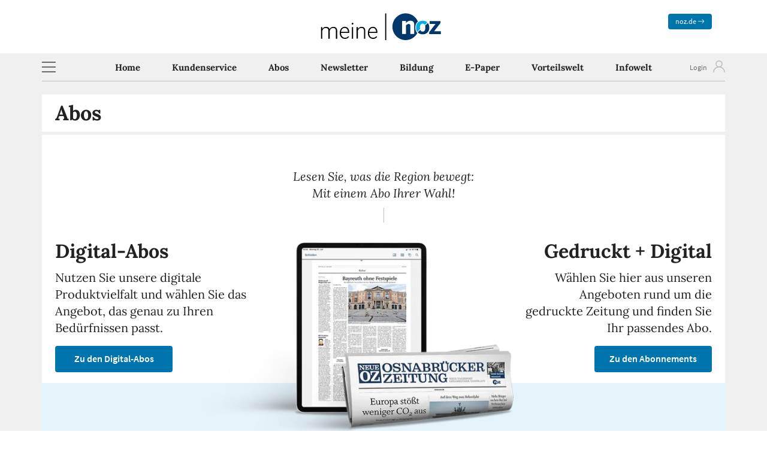

--- FILE ---
content_type: text/html; charset=UTF-8
request_url: https://meine.noz.de/abos?kan=FRE&dstp=paywall-new&origin=https%3A%2F%2Fwww.noz.de%2Fdeutschland-welt%2Fukraine-krieg%2Fartikel%2Folaf-scholz-will-wieder-mit-putin-reden-das-ist-sein-ziel-44899421%3Fcuid%3D14.10.20001102
body_size: 6462
content:

<!DOCTYPE html>
<html lang="de-DE">
<head>
        <meta charset="UTF-8">
    <meta http-equiv="X-UA-Compatible" content="IE=edge">
    <meta name="robots" content="index, follow">
    <meta name="viewport" content="width=device-width, initial-scale=1, viewport-fit=cover">
        <title>Abos - meine.noz.de</title>
    <link rel="shortcut icon" href="/favicons/noz/favicon.ico" type="image/x-icon">
    <link rel="apple-touch-icon" href="/favicons/noz/apple-touch-icon.png">
    <link rel="apple-touch-icon" sizes="57x57" href="/favicons/noz/apple-touch-icon-57x57.png">
    <link rel="apple-touch-icon" sizes="72x72" href="/favicons/noz/apple-touch-icon-72x72.png">
    <link rel="apple-touch-icon" sizes="76x76" href="/favicons/noz/apple-touch-icon-76x76.png">
    <link rel="apple-touch-icon" sizes="114x114" href="/favicons/noz/apple-touch-icon-114x114.png">
    <link rel="apple-touch-icon" sizes="120x120" href="/favicons/noz/apple-touch-icon-120x120.png">
    <link rel="apple-touch-icon" sizes="144x144" href="/favicons/noz/apple-touch-icon-144x144.png">
    <link rel="apple-touch-icon" sizes="152x152" href="/favicons/noz/apple-touch-icon-152x152.png">
    <link rel="apple-touch-icon" sizes="180x180" href="/favicons/noz/apple-touch-icon-180x180.png">
    <link rel="icon" type="image/png" sizes="32x32" href="/favicons/noz/favicon-32x32.png">
    <link rel="icon" type="image/png" sizes="16x16" href="/favicons/noz/favicon-16x16.png">
    <link rel="manifest" href="/favicons/noz/site.webmanifest">
    <meta name="msapplication-TileColor" content="#da532c">
    <meta name="msapplication-config" content="/favicons/noz/browserconfig.xml">
    <meta name="theme-color" content="#ffffff">
    <meta name="description" content="">
    <meta name="author" content="noz">
    <meta name="copyright" content="noz.de">
    <meta name="pageId" content="21">
    <meta name="env" content="live">
    <meta name="app" content="web">
    <meta name="focusTitle" content="">
    <meta name="orgTitle" content="Abos">

        <meta property="og:title" content="">
<meta property="og:site_name" content="meine.noz.de">
<meta property="og:url" content="https://meine.noz.de/abos">
<meta property="og:type" content="website">
<meta property="og:locale" content="de_DE">
<meta property="og:description" content="">
<meta property="og:image" content="">
<meta property="twitter:card" content="summary">
<meta name="csrf-param" content="ovs_csrf">
<meta name="csrf-token" content="8YIlZc1jhDUQCeAo442D2K7xngb55yK7YMJhsMeMbzmWumg29VK1YmpHtn2rz_uSmpfSP4Cea8xVgBLlse8oCQ==">

<link href="https://meine.noz.de/abos" rel="canonical">
<link href="/assets/3822bb06/bootstrap-icons.min.css?v=1765792778" rel="stylesheet">
<link href="/build/bootstrap.css?v=1765792764" rel="stylesheet">
<link type="text/css" href="/assets/1e31fa37/css/all.min.css?v=1765792778" rel="stylesheet">
<link href="/build/style.css?v=1765792764" rel="stylesheet">
<link href="/build/guest.css?v=1765792764" rel="stylesheet">
<link type="text/css" href="/assets/static/fonts/font.css?family=slick" rel="stylesheet">
<link href="/build/staticpage.css?v=1765792764" rel="stylesheet">
<link href="/build/ce.css?v=1765792764" rel="stylesheet">    </head>
<body class="d-flex flex-column min-vh-100 page_std">



<header >

    <div class="navigation">

        <div class="d-none d-md-block container px-0">
            <div class="row p-3">
                <div class="col-3 d-none d-lg-block"></div>
                <div class="col-6 d-none d-md-flex align-items-center justify-content-center">
                    <div class="headerlogo">
                        <a href="/">
    <img src="/files/common/meine_noz.svg" class="mainlogo noz" alt="Logo meine noz">
</a>
                    </div>
                </div>
                <div class="col-3 d-none d-lg-block">
                    <div class="text-end">
                        <a href="https://www.noz.de" class="btn btn-primary btn-sm btn-xs" aria-label="zum News Portal">noz.de <i class="bi bi-arrow-right"></i></a>
                    </div>
                </div>
            </div>
        </div>

        
        <div class="menucol">
            
            <div class="container pb-lg-3">
                                <div class="row with-border">
                    
                    <div class="col-2 col-lg-1 px-0 d-flex align-items-center justify-content-center justify-content-sm-start">
                        <div class="menutoggler headerbtn" data-bs-toggle="offcanvas" data-bs-target="#offcanvasNavbar" aria-label="Hamburger Menü Icon" role="button">
                            <div class="box-lines-menu"></div>
                        </div>
                    </div>

                    <div class="col-8 d-lg-none px-0 d-flex align-items-center justify-content-center">
                        <div class="headerlogo">
                            <a href="/">
    <img src="/files/common/meine_noz.svg" class="mainlogo noz" alt="Logo meine noz">
</a>
                        </div>
                    </div>

                    <div class="d-none d-lg-block col-10 px-0">
                        
<div class="desktopmenu">

<nav id="w0" class="font-sans navbar navbar-expand-lg navbar-light staticnavbar">
<div class="container">

<button type="button" class="navbar-toggler" data-bs-toggle="collapse" data-bs-target="#w0-collapse" aria-controls="w0-collapse" aria-expanded="false" aria-label="Navigation anzeigen / verstecken"><span class="navbar-toggler-icon"></span></button>
<div id="w0-collapse" class="collapse navbar-collapse">
<ul id="menu-44ed2142-de30-11f0-bf05-0201927f8fec" class="navbarstatic-nav navbar-center nav"><li class="nav-item"><a class="nav-link" href="/" tabindex="0">Home</a></li>
<li class="nav-item"><a class="nav-link" href="/kundenservice" tabindex="0">Kundenservice</a></li>
<li class="nav-item"><a class="nav-link" href="/abos" tabindex="0">Abos</a></li>
<li class="nav-item"><a class="nav-link" href="/newsletter" tabindex="0">Newsletter</a></li>
<li class="nav-item"><a class="nav-link" href="/bildung" tabindex="0">Bildung</a></li>
<li class="nav-item"><a class="nav-link" href="/epaper" tabindex="0">E-Paper</a></li>
<li class="nav-item"><a class="nav-link" href="/vorteilswelt" tabindex="0">Vorteilswelt</a></li>
<li class="nav-item"><a class="nav-link" href="/infowelt" tabindex="0">Infowelt</a></li></ul></div>
</div>
</nav>
</div>
                    </div>

                    <div class="col-2 col-lg-1 pl-0 px-lg-0">
                        <div class="login font-sans">
          <div class="login-link togglebutton ms-auto"><a href="https://login.noz.de?ref=https%3A%2F%2Fmeine.noz.de%2Fabos%3Fkan%3DFRE%26dstp%3Dpaywall-new%26origin%3Dhttps%253A%252F%252Fwww.noz.de%252Fdeutschland-welt%252Fukraine-krieg%252Fartikel%252Folaf-scholz-will-wieder-mit-putin-reden-das-ist-sein-ziel-44899421%253Fcuid%253D14.10.20001102" class="w-100 h-100" title="Login">&nbsp;</a></div>
        </div>
                    </div>
                    
                </div>
                            </div>
        </div>

    </div>

</header>

<div class="offcanvas offcanvas-start font-sans leftmen" tabindex="-1" id="offcanvasNavbar">
    <div class="offcanvas-header">
        <a href="/">
    <img src="/files/common/meine_noz.svg" class="mainlogo noz" alt="Logo meine noz">
</a>
        <button type="button" class="btn-close" data-bs-dismiss="offcanvas" aria-label="schliessen"></button>
    </div>
    <div class="offcanvas-body">
    <ul id="menu-44eda5c2-de30-11f0-9331-0201927f8fec" class="navbar-nav nav"><li class="nav-item"><a class="nav-link" href="/" target="_self" aria-label="Home" tabindex="0">Home</a></li>
<li class="dropdown nav-item"><a class="dropdown-toggle nav-link" href="/kundenservice" data-bs-auto-close="false" aria-haspopup="true" data-bs-toggle="dropdown" role="button" aria-expanded="false">Kundenservice</a><div id="w1" class="dropdown-menu"><a class="dropdown-item" href="/kundenservice" target="_self" aria-label="Persönliche Daten" tabindex="0">Persönliche Daten</a>
<a class="dropdown-item" href="/kundenservice/abos" target="_self" aria-label="Abos verwalten" tabindex="0">Abos verwalten</a>
<a class="dropdown-item" href="/kundenservice/gutscheine" target="_self" aria-label="Coupons" tabindex="0">Coupons</a>
<a class="dropdown-item" href="/kundenservice/rechnung" target="_self" aria-label="Rechnungen verwalten" tabindex="0">Rechnungen verwalten</a>
<a class="dropdown-item" href="/kundenservice/reklamation" target="_self" aria-label="Reklamation" tabindex="0">Reklamation</a></div></li>
<li class="nav-item"><a class="nav-link" href="/abos" target="_self" aria-label="Abos" tabindex="0">Abos</a></li>
<li class="nav-item"><a class="nav-link" href="/newsletter" target="_self" aria-label="Newsletter" tabindex="0">Newsletter</a></li>
<li class="nav-item"><a class="nav-link" href="/bildung" target="_self" aria-label="Bildung" tabindex="0">Bildung</a></li>
<li class="dropdown nav-item"><a class="dropdown-toggle nav-link" href="/epaper" data-bs-auto-close="false" aria-haspopup="true" data-bs-toggle="dropdown" role="button" aria-expanded="false">E-Paper</a><div id="w2" class="dropdown-menu"><a class="dropdown-item" href="/epaper" target="_self" aria-label="Jetzt lesen" tabindex="0">Jetzt lesen</a>
<a class="dropdown-item" href="/epaper/archiv" target="_self" aria-label="Archiv" tabindex="0">Archiv</a>
<a class="dropdown-item" href="/epaper/raetsel" target="_self" aria-label="Rätsel" tabindex="0">Rätsel</a></div></li>
<li class="nav-item"><a class="nav-link" href="/vorteilswelt" target="_self" aria-label="Vorteilswelt" tabindex="0">Vorteilswelt</a></li>
<li class="dropdown nav-item"><a class="dropdown-toggle nav-link" href="/infowelt" data-bs-auto-close="false" aria-haspopup="true" data-bs-toggle="dropdown" role="button" aria-expanded="false">Infowelt</a><div id="w3" class="dropdown-menu"><a class="dropdown-item" href="/infowelt/issues" target="_self" aria-label="Störungsmelder" tabindex="0">Störungsmelder</a>
<a class="dropdown-item" href="/infowelt/aktuelles" target="_self" aria-label="Aktuelles" tabindex="0">Aktuelles</a>
<div class="dropdown" aria-expanded="false">
<a class="dropdown-item dropdown-toggle" href="/infowelt/erste-schritte-digital" data-bs-toggle="dropdown" aria-expanded="false" role="button" data-bs-auto-close="false" aria-haspopup="true">Erste Schritte Digital</a>
<div id="w4" class="dropdown-submenu dropdown-menu"><a class="dropdown-item" href="/infowelt/erste-schritte-digital/erste-schritte" target="_self" aria-label="Erste Schritte Infos" tabindex="0">Erste Schritte Infos</a>
<a class="dropdown-item" href="/" target="_self" aria-label="Handbuch | Kurzanleitungen" tabindex="0">Handbuch | Kurzanleitungen</a>
<a class="dropdown-item" href="/infowelt/erste-schritte-digital/videoanleitungen" target="_self" aria-label="Videoanleitungen" tabindex="0">Videoanleitungen</a>
<a class="dropdown-item" href="/infowelt/erste-schritte-digital/zweiten-nutzer-hinzufuegen" target="_self" aria-label="Zweiten Nutzer hinzufügen" tabindex="0">Zweiten Nutzer hinzufügen</a></div>
</div>
<div class="dropdown" aria-expanded="false">
<a class="dropdown-item dropdown-toggle" href="/infowelt/abouebersicht" data-bs-toggle="dropdown" aria-expanded="false" role="button" data-bs-auto-close="false" aria-haspopup="true">Aboübersicht</a>
<div id="w5" class="dropdown-submenu dropdown-menu"><a class="dropdown-item" href="/infowelt/abouebersicht/uebersicht" target="_self" aria-label="Übersicht" tabindex="0">Übersicht</a>
<a class="dropdown-item" href="https://meine.noz.de/abos/abovergleichstabelle" target="_blank" aria-label="Abovergleichstabelle öffnet in neuem Tab" tabindex="0">Abovergleichstabelle</a></div>
</div>
<div class="dropdown" aria-expanded="false">
<a class="dropdown-item dropdown-toggle" href="/infowelt/gedruckte-tageszeitung" data-bs-toggle="dropdown" aria-expanded="false" role="button" data-bs-auto-close="false" aria-haspopup="true">Die gedruckte Tageszeitung</a>
<div id="w6" class="dropdown-submenu dropdown-menu"><a class="dropdown-item" href="/infowelt/gedruckte-tageszeitung/allgemeine-infos" target="_self" aria-label="Gedruckte Zeitung Infos" tabindex="0">Gedruckte Zeitung Infos</a>
<a class="dropdown-item" href="/infowelt/gedruckte-tageszeitung/ihr-digitales-komplettpaket" target="_self" aria-label="Ihr digitales Komplettpaket" tabindex="0">Ihr digitales Komplettpaket</a></div>
</div>
<div class="dropdown" aria-expanded="false">
<a class="dropdown-item dropdown-toggle" href="/infowelt/news-app" data-bs-toggle="dropdown" aria-expanded="false" role="button" data-bs-auto-close="false" aria-haspopup="true">App noz News</a>
<div id="w7" class="dropdown-submenu dropdown-menu"><a class="dropdown-item" href="/infowelt/news-app/allgemeine-infos" target="_self" aria-label="App noz News Infos" tabindex="0">App noz News Infos</a>
<a class="dropdown-item" href="/infowelt/epaper-app/funktionen" target="_self" aria-label="Funktionen der App noz News" tabindex="0">Funktionen der App noz News</a>
<a class="dropdown-item" href="/infowelt/news-app/technische-fragen-news" target="_self" aria-label="Technische Fragen zur App noz News" tabindex="0">Technische Fragen zur App noz News</a>
<a class="dropdown-item" href="/infowelt/nachrichtenportal/noz-plus" target="_self" aria-label="Abo &amp;quot;noz Plus&amp;quot;" tabindex="0">Abo "noz Plus"</a></div>
</div>
<div class="dropdown" aria-expanded="false">
<a class="dropdown-item dropdown-toggle" href="/infowelt/epaper-app" data-bs-toggle="dropdown" aria-expanded="false" role="button" data-bs-auto-close="false" aria-haspopup="true">App noz E-Paper</a>
<div id="w8" class="dropdown-submenu dropdown-menu"><a class="dropdown-item" href="/infowelt/epaper-app/allgemeine-infos" target="_self" aria-label="App noz E-Paper Infos" tabindex="0">App noz E-Paper Infos</a>
<a class="dropdown-item" href="/infowelt/epaper-app/funktionen" target="_self" aria-label="Funktionen der App noz E-Paper" tabindex="0">Funktionen der App noz E-Paper</a>
<a class="dropdown-item" href="/infowelt/epaper-app/technische-fragen" target="_self" aria-label="Technische Fragen zur App noz E-Paper" tabindex="0">Technische Fragen zur App noz E-Paper</a>
<a class="dropdown-item" href="/infowelt/epaper-app/abo-noz-premium" target="_self" aria-label="Abo &amp;quot;noz Premium&amp;quot;" tabindex="0">Abo "noz Premium"</a>
<a class="dropdown-item" href="/infowelt/epaper-app/noz-premium-geraet" target="_self" aria-label="Abo &amp;quot;noz Premium&amp;quot; mit Endgerät" tabindex="0">Abo "noz Premium" mit Endgerät</a>
<a class="dropdown-item" href="/infowelt/erste-schritte-digital/videoanleitungen" target="_self" aria-label="Videoanleitungen" tabindex="0">Videoanleitungen</a></div>
</div>
<div class="dropdown" aria-expanded="false">
<a class="dropdown-item dropdown-toggle" href="/infowelt/nachrichtenportal" data-bs-toggle="dropdown" aria-expanded="false" role="button" data-bs-auto-close="false" aria-haspopup="true">Nachrichtenportal noz.de</a>
<div id="w9" class="dropdown-submenu dropdown-menu"><a class="dropdown-item" href="/infowelt/nachrichtenportal/allgemeine-infos" target="_self" aria-label="noz.de Infos" tabindex="0">noz.de Infos</a>
<a class="dropdown-item" href="/infowelt/nachrichtenportal/noz-plus" target="_self" aria-label="Abo &amp;quot;noz Plus&amp;quot;" tabindex="0">Abo "noz Plus"</a></div>
</div>
<div class="dropdown" aria-expanded="false">
<a class="dropdown-item dropdown-toggle" href="/infowelt/kundenservice" data-bs-toggle="dropdown" aria-expanded="false" role="button" data-bs-auto-close="false" aria-haspopup="true">Kundenservice und Kontakt</a>
<div id="w10" class="dropdown-submenu dropdown-menu"><a class="dropdown-item" href="/infowelt/kundenservice/allgemein" target="_self" aria-label="Allgemeine Hilfen zum Abo" tabindex="0">Allgemeine Hilfen zum Abo</a>
<a class="dropdown-item" href="/infowelt/kundenservice/kontaktmoeglichkeiten" target="_self" aria-label="Kontaktmöglichkeiten" tabindex="0">Kontaktmöglichkeiten</a>
<a class="dropdown-item" href="/infowelt/kundenservice/kontaktformular" target="_self" aria-label="Kontaktformular" tabindex="0">Kontaktformular</a></div>
</div></div></li>
<li class="nav-item"><a class="nav-link" href="https://www.noz.de/" target="_self" aria-label="noz.de" tabindex="0">noz.de</a></li></ul>    </div>
</div>

<div class="wrap flex-grow-1 pb-3 pb-md-4" id="top" role="main">
    <div class="container">
                
                
        <div class="row">
            <div class="col-12 px-0">
    
    
            
<div id="abochoice">

    <div class="row ce py-2 mb-1 bg-white">
        <div class="col-12 px-2 px-lg-3">
            <h1 class="my-0">Abos</h1>
        </div>
    </div>

    <div class="row ce bg-white">
        <div class="col-12 px-2 px-lg-3">
            <h2 class="text-center mb-2 pt-4 mt-lg-3">Lesen Sie, was die Region bewegt:<br>Mit einem Abo Ihrer Wahl!</h2>
            <div class="mx-auto py-md-3 py-lg-0 mb-4 d-none d-md-block" style="background-color: #bebebe;height: 25px; width: 1px;"></div>
            <p class="visitsm d-md-none pt-3">
                <a href="/abos/digital" class="btn btn-primary w-100"><span>Zu den Digital-Abos</span></a>
            </p>
            <p class="visitsm d-md-none pb-3">
                <a href="/abos/print" class="btn btn-primary w-100"><span>Zu den Gedruckt-/Digital-Abos</span></a>
            </p>
        </div>
    </div>

    <div class="row ce ce-text">
        <div class="d-flex flex-wrap flex-lg-nowrap px-lg-3 pb-md-3">
            <div class="order-md-1 order-lg-2 text-center pb-4 pb-md-0">
                <img src="/files/cache/ZmlsZXMvbm96L3N0YXRpY3BhZ2VzLzIxL2Fib3NfZ3JhZmlrX25vei53ZWJw_p50.webp" srcset="/files/cache/ZmlsZXMvbm96L3N0YXRpY3BhZ2VzLzIxL2Fib3NfZ3JhZmlrX25vei53ZWJw.webp 2x" width="100%"  alt="Tablet mit einer Artikelseite und eine Zeitungsrolle der Neuen Osnabrücker Zeitung" loading="lazy">
            </div>
            <div class="order-md-2 order-lg-1">
                <div class="row py-4 py-md-0 text-lg-start">
                    <div class="col-9 col-md-12 text-md-center text-lg-start">
                        <h3 class="mt-lg-0">Digital-Abos</h3>
                        <p>Nutzen Sie unsere digitale Produktvielfalt und wählen Sie das Angebot, das genau zu Ihren Bedürfnissen passt.<br></p>                        <div class="d-block d-md-none link">
                            <p><a href="/abos/digital">Zu den Digital-Abos</a></p>
                        </div>
                    </div>
                    <div class="col-3 d-block d-md-none px-0 text-end">
                        <img src="/files/cache/ZmlsZXMvbm96L3N0YXRpY3BhZ2VzLzIxL2RpZ2lfbW9iMi53ZWJw_p50.webp" srcset="/files/cache/ZmlsZXMvbm96L3N0YXRpY3BhZ2VzLzIxL2RpZ2lfbW9iMi53ZWJw.webp 2x" alt="Digital Abos" style="width:100%" />
                    </div>
                </div>
                <div class="text-md-center text-lg-start d-none d-md-block">
                    <p><a href="/abos/digital" class="btn btn-primary" style="width:196px">Zu den Digital-Abos</a></p>
                </div>
            </div>
            <div class="order-md-3">
                <div class="row">
                    <div class="col-3 d-block d-md-none px-0">
                        <img src="/files/cache/ZmlsZXMvbm96L3N0YXRpY3BhZ2VzLzIxL3ByaW50X21vYl9ub3oud2VicA==_p50.webp" srcset="/files/cache/ZmlsZXMvbm96L3N0YXRpY3BhZ2VzLzIxL3ByaW50X21vYl9ub3oud2VicA==.webp 2x" alt="Print Abos" style="width:100%" />
                    </div>
                    <div class="col-9 col-md-12 text-end text-md-center text-lg-end">
                        <h3 class="mt-lg-0">Gedruckt + Digital</h3>
                        <p>Wählen Sie hier aus unseren Angeboten rund um die gedruckte Zeitung und finden Sie Ihr passendes Abo.</p>                        <div class="d-block d-md-none text-end text-md-center link">
                            <p><a href="/abos/print">Zu den Abonnements</a></p>
                        </div>
                    </div>
                </div>
                <div class="text-md-center text-lg-end d-none d-md-block">
                    <p><a href="/abos/print" class="btn btn-primary" style="width:196px">Zu den Abonnements</a></p>
                </div>
            </div>
        </div>
    </div>
    
    <div class="row ce ce-text">
        <div class="col-12 text-center py-4 pb-md-0 pt-md-4 pt-lg-0"  style="background-color:#e5f3fa;">
            <p class="py-md-3 py-lg-3"><span>Wir bieten Ihnen eine Vielzahl an unterschiedlichen Abo Modellen an.</span> <span class="text-nowrap"><a href="/abos/abovergleichstabelle" class="font-serif">Vergleichen Sie hier.</a></span></p>
        </div>
    </div>
    
    <div class="row ce ce-text mt-3">
        <div class="col-12 text-center py-4 pb-md-0 pt-md-4 pt-lg-0" style="background-color:#ffffff;">
            <p class="py-md-3 py-lg-3" style="margin-bottom: 0;"><span class="text-nowrap">Sie wollen Ihr Abo verwalten?</span> <span class="text-nowrap"><a href="/kundenservice/abos" class="font-serif">Zum Kundenservice-Bereich</a></span></p>
        </div>
    </div>
</div>



        
        
    
        </div>
</div>
    </div>
</div>


<footer class="flex-shrink-0 w-100 ">
    
    <div class="col-12 footerlogo text-center">
        <img src="/files/common/footer_logo_noz.svg" height="25" width="46" alt="Logo noz">
    </div>

    <div class="col-lg-12 footermenuholder container">
        <div class="text-center payicons">
            <img src="/files/common/pay_sepa.svg" alt="SEPA" class="payicon sepa" height="36" width="71">
            <img src="/files/common/pay_paypal.webp" alt="PayPal" class="payicon paypal" height="36" width="91">
            <img src="/files/common/pay_rechnung.svg" alt="Rechnung" class="payicon rechnung" height="36" width="126">
            <img src="/files/common/pay_mastercard.webp" alt="Mastercard" class="payicon mastercard" height="36" width="59">
            <img src="/files/common/pay_visa.webp" alt="Visa" class="payicon visa" height="36" width="71">
        </div>
        
        <div class="text-center footermenu">
            <p class="text-small m-0">
            <a href="/erklaerung-barrierefreiheit" target="_self" aria-label="Erklärung Barrierefreiheit" tabindex="0" role="button">Erklärung Barrierefreiheit</a> | <a href="/kuendigen" target="_self" aria-label="Verträge hier kündigen" tabindex="0" role="button">Verträge hier kündigen</a> | <a href="https://www.noz.de/kontakt" target="_blank" aria-label="Kontakt öffnet in neuem Tab" tabindex="0" role="button">Kontakt</a> | <a href="/infowelt" target="_self" aria-label="Infowelt" tabindex="0" role="button">Infowelt</a> | <a href="https://www.noz.de/impressum" target="_blank" aria-label="Impressum öffnet in neuem Tab" tabindex="0" role="button">Impressum</a> | <a href="/datenschutz" target="_self" aria-label="Datenschutzhinweise" tabindex="0" role="button">Datenschutzhinweise</a> | <a href="/agb" target="_self" aria-label="AGB" tabindex="0" role="button">AGB</a> | <a href="javascript:window._sp_.gdpr.loadPrivacyManagerModal()" target="_self" aria-label="Tracking-Einstellungen" tabindex="0" role="button">Tracking-Einstellungen</a>            </p>
        </div>
    </div>
</footer>


<script src="/assets/23245166/js/bootstrap.bundle.min.js?v=1765792778"></script>
<script src="/assets/389a1d2/min/dropzone.min.js?v=1765792778"></script>
<script src="/build/app.js?v=1765792764"></script>
<script src="/assets/69f42782/moment.min.js?v=1765792778"></script>
<script src="/assets/726a02c7/de.js?v=1765792778"></script>
<script src="/build/specialpage.js?v=1765792764"></script>
<script src="/build/ce.js?v=1765792764"></script>
<script>moment.locale('de')</script>

<script>
    OVS.app.user.init({
        customerId: '',
        customerName: '',
        isGuest: true,
        loginUrl: 'https://login.noz.de?ref=https%3A%2F%2Fmeine.noz.de%2Fabos%3Fkan%3DFRE%26dstp%3Dpaywall-new%26origin%3Dhttps%253A%252F%252Fwww.noz.de%252Fdeutschland-welt%252Fukraine-krieg%252Fartikel%252Folaf-scholz-will-wieder-mit-putin-reden-das-ist-sein-ziel-44899421%253Fcuid%253D14.10.20001102',
        cookieDomain: 'noz.de'
    });
</script>

<script>
    window.user_properties = {
        'user_paywall' : false,
            };
</script>

<!-- Template : CMP -->
<script>function _typeof(t){return(_typeof="function"==typeof Symbol&&"symbol"==typeof Symbol.iterator?function(t){return typeof t}:function(t){return t&&"function"==typeof Symbol&&t.constructor===Symbol&&t!==Symbol.prototype?"symbol":typeof t})(t)}!function(){for(var t,e,o=[],n=window,r=n;r;){try{if(r.frames.__tcfapiLocator){t=r;break}}catch(t){}if(r===n.top)break;r=n.parent}t||(function t(){var e=n.document,o=!!n.frames.__tcfapiLocator;if(!o)if(e.body){var r=e.createElement("iframe");r.style.cssText="display:none",r.name="__tcfapiLocator",e.body.appendChild(r)}else setTimeout(t,5);return!o}(),n.__tcfapi=function(){for(var t=arguments.length,n=new Array(t),r=0;r<t;r++)n[r]=arguments[r];if(!n.length)return o;"setGdprApplies"===n[0]?n.length>3&&2===parseInt(n[1],10)&&"boolean"==typeof n[3]&&(e=n[3],"function"==typeof n[2]&&n[2]("set",!0)):"ping"===n[0]?"function"==typeof n[2]&&n[2]({gdprApplies:e,cmpLoaded:!1,cmpStatus:"stub"}):o.push(n)},n.addEventListener("message",(function(t){var e="string"==typeof t.data,o={};if(e)try{o=JSON.parse(t.data)}catch(t){}else o=t.data;var n="object"===_typeof(o)?o.__tcfapiCall:null;n&&window.__tcfapi(n.command,n.version,(function(o,r){var a={__tcfapiReturn:{returnValue:o,success:r,callId:n.callId}};t&&t.source&&t.source.postMessage&&t.source.postMessage(e?JSON.stringify(a):a,"*")}),n.parameter)}),!1))}();</script>
<script>
    window.cX = window.cX || { options: { tcf20: true } };
    window._sp_queue = [];
    window._sp_ = {
        config: {
            accountId: 1343,
            propertyId: 30365,
            campaignEnv: 'public',
            joinHref: 'false',
            baseEndpoint: 'https://consent.noz.de',
            consentLanguage: 'de',
            gdpr: {
                groupPmId: 781327,
            },
            targetingParams: {
                site: 'noz',
                env: OVS.app.helper.app,
            }
        }
    }
</script>
<script src="https://consent.noz.de/unified/wrapperMessagingWithoutDetection.js" async></script>
<!-- Template : Piano -->
<script>
   (function(src) {
       var a = document.createElement("script");
       a.type = "text/javascript";
       a.async = true;
       a.src = src;
       var b = document.getElementsByTagName("script")[0];
       b.parentNode.insertBefore(a, b)
	})("https://c2.noz.de/xbuilder/experience/load?aid=m3iOnpn9pe");

    tp = window.tp || [];
    tp.push(['setCloudflareWorkerUrl', 'https://meine.noz.de/user/piano']);
</script>
<!-- Template : GTM -->
<script>
    window.dataLayer = window.dataLayer || [];
    function gtag(){ dataLayer.push(arguments); }
    gtag('consent', 'default', {
        'ad_storage': 'denied',
        'analytics_storage': 'denied',
        'functionality_storage': 'denied',
        'personalization_storage': 'denied',
        'security_storage': 'denied',
        'ad_user_data': 'denied',
        'ad_personalization': 'denied'
    });
</script>

<script>
	(function(w,d,s,l,i){
		w[l]=w[l]||[];
		w[l].push({'gtm.start':new Date().getTime(),event:'gtm.js'});
		var f=d.getElementsByTagName(s)[0],j=d.createElement(s),dl=l!='dataLayer'?'&l='+l:'';
		j.async=true;j.src='https://www.googletagmanager.com/gtm.js?id='+i+dl;f.parentNode.insertBefore(j,f);
	})(window,document,'script','dataLayer', 'GTM-T9XP5VJ6');
</script><!-- Template : Chatbot -->
<script type="text/javascript">
	let consentEmbedded = Cookies.get('consent-embedded');
	let consentGpt = Cookies.get('consent-gpt');
  	if (consentEmbedded == 'true' && consentGpt == 'true') {
		let scriptEle = document.createElement("script");
      	scriptEle.setAttribute("src", "https://cnext-web.jtel.de:3003/gui/chat.js");
      	scriptEle.setAttribute("type", "text/javascript");
      	scriptEle.setAttribute("async", true);
		scriptEle.addEventListener("load", () => {
        	JTEL_CHAT.initChat({
				Hash: 'abFCWMCwrkfL',
				BaseWSURI: 'wss://cnext-web.jtel.de:3003',
				BaseResourceURI: 'https://cnext-web.jtel.de:3003/gui', //optional
				pdata: {
					name: OVS.app.user.customerName ?? 'Chat User',
					sender: OVS.app.user.customerName ?? 'Chat User',
					receiver:'GPT Chatbot (next)',
					userdata: OVS.app.user.customerId ?? ''
				},
				chat: {
					button: {
						img: "images/next_chat_open.svg",
						size: "96px"
					},
					overrideCSS: 'css/next_override.css'
				}
			});
        });
      	document.body.appendChild(scriptEle);
	}
</script>
</body>
</html>


--- FILE ---
content_type: text/css
request_url: https://meine.noz.de/build/guest.css?v=1765792764
body_size: -105
content:
.onlyUser{display:none}.guest,.onlyGuest{display:block}

--- FILE ---
content_type: text/css
request_url: https://meine.noz.de/assets/static/fonts/font.css?family=slick
body_size: 136
content:
@font-face {
    font-display: swap;
    font-family: 'Lora';
    font-style: italic;
    font-weight: 400;
    src: url('Lora-Italic.woff2') format("woff2"), url('Lora-Italic.woff') format("woff");
    font-display: swap;
}

@font-face {
    font-display: swap;
    font-family: 'Lora';
    font-style: normal;
    font-weight: 400;
    src: url('Lora-Regular.woff2') format("woff2"), url('Lora-Regular.woff') format("woff");
    font-display: swap;
}

@font-face {
    font-display: swap;
    font-family: 'Lora';
    font-style: italic;
    font-weight: 700;
    src: url('Lora-BoldItalic.woff2') format("woff2"), url('Lora-BoldItalic.woff') format("woff");
    font-display: swap;
}

@font-face {
    font-display: swap;
    font-family: 'Lora';
    font-style: normal;
    font-weight: 700;
    src: url('Lora-Bold.woff2') format("woff2"), url('Lora-Bold.woff') format("woff");
    font-display: swap;
}

@font-face {
    font-display: swap;
    font-family: 'Source Sans Pro';
    font-style: normal;
    font-weight: 400;
    src: url('SourceSansPro-Regular.woff2') format("woff2"), url('SourceSansPro-Regular.woff') format("woff");
    font-display: swap;
}

@font-face {
    font-display: swap;
    font-family: 'Source Sans Pro';
    font-style: normal;
    font-weight: 600;
    src: url('SourceSansPro-SemiBold.woff2') format("woff2"), url('SourceSansPro-SemiBold.woff') format("woff");
    font-display: swap;
}

@font-face {
    font-display: swap;
    font-family: 'Source Sans Pro';
    font-style: normal;
    font-weight: 700;
    src: url('SourceSansPro-Bold.woff2') format("woff2"), url('SourceSansPro-Bold.woff') format("woff");
    font-display: swap;
}

@font-face {
    font-family: 'slick';
    font-style: normal;
    font-weight: normal;
    src: url('slick.eot');
    src: url('slick.eot?#iefix') format('embedded-opentype'), url('slick.woff') format('woff'), url('slick.ttf') format('truetype');
    font-display: swap;
}


--- FILE ---
content_type: text/css
request_url: https://meine.noz.de/build/staticpage.css?v=1765792764
body_size: 542
content:
.staticp+h1{background:#fff;background:-moz-linear-gradient(180deg,hsla(0,0%,100%,0) 0,#fff 50%,#fff 100%);background:-webkit-linear-gradient(180deg,hsla(0,0%,100%,0),#fff 50%,#fff);background:linear-gradient(180deg,hsla(0,0%,100%,0),#fff 50%,#fff);filter:progid:DXImageTransform.Microsoft.gradient(startColorstr="#ffffff",endColorstr="#ffffff",GradientType=1);font:normal normal 700 26px/32px Lora,serif;margin:-170px -15px 0;max-width:1038px;padding:150px 0 0;position:relative;text-align:center}@media screen and (min-width:992px)and (max-width:1199px){.staticp+h1{margin:-170px -15px 0}}@media screen and (min-width:1200px){.staticp+h1{margin:-170px auto 0}}#countdown{background-color:#fff;margin:0 -15px;max-width:1038px;text-align:center}@media screen and (min-width:992px)and (max-width:1199px){#countdown{margin:0 -15px}}@media screen and (min-width:1200px){#countdown{margin:0 auto}}#countdown div.circle{border:2px solid #e5f3fa;border-radius:50%;display:inline-block;height:100px;margin:50px 25px;position:relative;text-align:center;width:100px}@media screen and (max-width:767px){#countdown div.circle{height:70px;margin:50px 10px;width:70px}}#countdown div.circle b{font-weight:400;font:normal normal normal 16px/32px Source Sans Pro,sans-serif;left:-4px;position:absolute;text-align:center;top:-2.2em;width:100px}@media screen and (max-width:767px){#countdown div.circle b{width:70px}}#countdown div.circle i{color:#0074ad;font-family:Source Sans Pro,sans-serif;font-size:48px;font-size:26px;font-style:normal;left:0;line-height:calc(100px - .2em);position:absolute;text-align:center;width:100%}@media screen and (max-width:767px){#countdown div.circle i{line-height:calc(70px - .1em)}}.issue-holder{font-family:Source Sans Pro,sans-serif}.issue-holder .issue-header{color:#69696c;font-size:16px;height:60px;line-height:60px}.issue-holder .issue-header .badge{background-color:#00396e;margin-right:10px}.issue-holder .issue-header span{font-size:16px;line-height:18px}.issue-holder .issue-title{font-size:16px;font-weight:700;line-height:24px}.issue-holder .issue-details{font-weight:600}.issue-holder .issue-description{font-size:16px}.issue-holder .issue-description p{font-family:Source Sans Pro,sans-serif;font-size:16px;line-height:24px}.issue-holder .text-bg-success{color:#fff!important}.issue-holder .issue-dot{color:#bebebe;margin-top:-10px;text-align:center}

--- FILE ---
content_type: text/css
request_url: https://meine.noz.de/build/ce.css?v=1765792764
body_size: 11566
content:
div.ce .bg-none{background:none}.fadein{height:50px;overflow-y:hidden;position:relative;-webkit-transition:height 1.6s ease-out;-moz-transition:height 1.6s ease-out;-o-transition:height 1.6s ease-out;transition:height 1.6s ease-out}.fadein.exposed{height:auto}.fadein p{font:normal normal normal 16px/22px Lora,serif}@media screen and (min-width:768px){.fadein p{font:normal normal normal 18px/26px Lora,serif}}.fadewhite{background:#fff;background:-moz-linear-gradient(180deg,hsla(0,0%,100%,0) 0,hsla(0,0%,100%,.75) 50%,#fff 100%);background:-webkit-linear-gradient(180deg,hsla(0,0%,100%,0),hsla(0,0%,100%,.75) 50%,#fff);background:linear-gradient(180deg,hsla(0,0%,100%,0),hsla(0,0%,100%,.75) 50%,#fff);bottom:0;filter:progid:DXImageTransform.Microsoft.gradient(startColorstr="#ffffff",endColorstr="#ffffff",GradientType=1);height:70px;position:absolute;width:100%}.ce{background:#fff;color:#222;font-family:Source Sans Pro,sans-serif;margin:0;text-align:left}.ce h1,.ce h2,.ce h3,.ce h4,.ce h5{margin-top:11px}.ce h1{font-size:21px;line-height:25px}.ce h1,.ce h2{font-weight:700}.ce h2{font-size:19px;line-height:22px}.ce h3{font-size:18px;line-height:21px}.ce h3,.ce h4{font-weight:700}.ce h4{font-size:16px;line-height:18px}.ce h5{font-size:14px;font-weight:400;line-height:16px}@media screen and (min-width:768px){.ce h1{font-size:34px;line-height:40px}.ce h1,.ce h2{font-weight:700}.ce h2{font-size:26px;line-height:30px}.ce h3{font-size:24px;line-height:28px}.ce h3,.ce h4{font-weight:700}.ce h4{font-size:18px;line-height:22px}.ce h5{font-size:20px;font-weight:400;line-height:28px}}.ce .w1038{margin-left:auto!important;margin-right:auto!important;max-width:1038px}.ce .bg-gray{background-color:#f0f0f0}.ce .spacer{height:5px}.ce .disabled{background:none}body .col-width{margin:auto;max-width:700px}body.text_ganz_schmal .ce:not(.header) .col-width{max-width:386px}body.landingpage .ce-width,body.small_content .ce-width{margin-left:auto!important;margin-right:auto!important;max-width:1038px}body.full_ce .col-width,body.full_content .col-width{max-width:unset}.ce.accordion{position:relative;z-index:9}.ce.accordion div.accordionentry{margin:0 auto 4px;position:relative}.ce.accordion div.accordionentry h4 label{width:94%}.ce.accordion input{height:44px;left:0;opacity:0;position:absolute;top:0;visibility:0;width:100%}.ce.accordion h4{background-color:#cce7f5;border-radius:4px;font:normal normal 600 18px/22px Source Sans Pro,sans-serif!important;margin:0 auto;min-height:55px;padding:0 0 0 17px;position:relative}.ce.accordion h4:after{content:url("data:image/svg+xml;charset=utf-8,%3Csvg xmlns='http://www.w3.org/2000/svg' width='13.837' height='8.333'%3E%3Cpath data-name='Pfad 186 (1)' d='m.707.707 6.211 6.212L13.13.707' fill='none' stroke='%2308c' stroke-width='2'/%3E%3C/svg%3E");cursor:pointer;position:absolute;right:15px;top:20px}.ce.accordion h4 label{cursor:pointer;display:flex;flex-direction:column;font:normal normal 600 18px/22px Source Sans Pro,sans-serif!important;margin-bottom:0;padding:20px 0;position:relative;width:100%;z-index:5}.ce.accordion div.accordiondetails{background:#e5f3fa 0 0 no-repeat padding-box;border-radius:4px;font:normal normal normal 16px/22px Source Sans Pro,sans-serif;margin:4px 0;padding:15px 17px}.ce.accordion div.accordiondetails ul{margin-left:0;padding-left:16px}.ce.accordion div.accordiondetails ul li{font:normal normal normal 16px/22px Source Sans Pro,sans-serif;padding:0}.ce.accordion div.accordiondetails p{font:normal normal normal 16px/22px Source Sans Pro,sans-serif;margin-bottom:0}.ce.accordion div.p{max-height:0;overflow:hidden}.ce.accordion div.p span{background:#e5f3fa 0 0 no-repeat padding-box;border-radius:4px;display:block;font:normal normal normal 16px/22px Source Sans Pro,sans-serif;margin:4px 0 0;padding:15px 17px}.ce.accordion div.p span ul{margin-left:0;padding-left:16px}.ce.accordion div.p span ul li{padding:0}.ce.accordion div.p span p,.ce.accordion div.p span ul li{font:normal normal normal 16px/22px Source Sans Pro,sans-serif}.ce.accordion input:checked~h4~div.p{max-height:unset}.ce.accordion input:checked~h4:after{top:22px;-moz-transform:rotate(180deg);-ms-transform:rotate(180deg);-o-transform:rotate(180deg);-webkit-transform:rotate(180deg);transform:rotate(180deg)}.full_content_menu .ce.accordion .col-width{margin:unset;max-width:unset}.ce.app-banner{display:block}.ce.app-banner div.contents.grid{background-color:#00386c;display:grid;grid-template-columns:[logo] 81px [text] 22px [button] 217px;grid-template-rows:[banner] 80px}@media screen and (max-width:767px){.ce.app-banner div.contents.grid{justify-content:center}}@media screen and (min-width:768px){.ce.app-banner div.contents.grid{grid-template-columns:[logo] 76px [text] auto [button] 180px}}@media screen and (min-width:1200px){.ce.app-banner div.contents.grid{grid-template-columns:[logo] 96px [text] auto [button] 214px}}.ce.app-banner div.contents.grid img{align-self:center;justify-self:end;max-height:66px;width:auto}.ce.app-banner div.contents.grid p{color:#fff;margin:0}@media screen and (min-width:768px){.ce.app-banner div.contents.grid p{font:normal normal normal 16px/22px Source Sans Pro,sans-serif;padding:3px 15px 0}.ce.app-banner div.contents.grid p.bigtxt{font:normal normal 600 18px/22px Source Sans Pro,sans-serif;padding:12px 15px 0}}@media screen and (min-width:1200px){.ce.app-banner div.contents.grid p{font:normal normal normal 20px/26px Source Sans Pro,sans-serif;padding:3px 15px 0}.ce.app-banner div.contents.grid p.bigtxt{font:normal normal 600 26px/26px Source Sans Pro,sans-serif;padding:12px 15px 0}}.ce.app-banner div.contents.grid a{align-self:center;color:#fff;display:grid;font:normal normal 600 16px/18px Source Sans Pro,sans-serif;grid-template-columns:[buttontxt] auto;grid-template-rows:[button] auto;height:61px;justify-self:end;margin-right:15px;padding:0 20px;text-decoration:none;width:202px}@media screen and (min-width:768px){.ce.app-banner div.contents.grid a{height:44px;justify-self:start;margin-right:0;padding:0 10px;width:170px}}.ce.app-banner div.contents.grid a span{align-self:center}.ce.bonuses div.bonus-wrapper.soldout div.bonus{background:hsla(0,0%,100%,.8);cursor:not-allowed;opacity:.5;pointer-events:none}.ce.bonuses div.bonus-wrapper.soldout div.soldout-overlay{background:#000;border-top-left-radius:10px;border-top-right-radius:10px;bottom:38px;height:38px;margin-left:auto;margin-right:auto;position:relative;text-align:center;width:115px}.ce.bonuses div.bonus-wrapper.soldout div.soldout-overlay span{color:#fff;font-size:16px;font-weight:700}.ce.bonuses div.bonus{background:#fff;border:2px solid #69696c;border-radius:10px;cursor:pointer;display:flex;flex-direction:column;font-weight:400;height:100%}.ce.bonuses div.bonus:hover{border-color:#0074ad}.ce.bonuses div.bonus img{margin-top:1.5em;max-width:150px;width:calc(100% - 3em)}.ce.bonuses div.bonus b.title{display:block;font-weight:400;margin:1em 0}.ce.bonuses div.bonus a.details{cursor:pointer;display:block;margin:.1em 0 1em;text-decoration:underline}.ce.bonuses div.bonus span.teaser{display:block;font-weight:700;padding:0 1.5em 1.5em}.ce.bonuses div.bonus select{background-color:#f2f2f2;margin:0 auto 1em;width:auto}.ce.bonuses div.bonus .bonus-teaser{padding:15px;text-align:left}.ce.bonuses div.bonus .bonusboxcontent{flex:1}.ce.bonuses div.bonus .bonusboxlabel{height:57px}.ce.bonuses div.bonus .bonusboxlabel span{border-top:1px dotted #bebebe;cursor:pointer;display:block;padding:1em 0}.ce.bonuses div.bonus .bonusboxlabel span i{font-style:normal;font-weight:400}.ce.bonuses div.bonus .bonusboxlabel span i.s1:after{content:url([data-uri]);padding-left:.25em}.ce.bonuses div.bonus.activedevice{border-color:#0074ad}.ce.bonuses div.bonus.activedevice .bonusboxlabel{background-color:#f2f2f2;border-bottom-left-radius:10px;border-bottom-right-radius:10px}.ce.bonuses div.bonus.activedevice .bonusboxlabel span .s0{display:none}.ce.bonuses div.bonus.activedevice .bonusboxlabel span .s1{display:block}.ce.bonuses input+div.bonus:hover,.ce.bonuses input:checked+div.bonus{border:1px solid #0074ad}.ce.bonuses input:checked+div.bonus label i.s0{display:none}.ce.bonuses input:checked+div.bonus label i.s1{display:inline}.ce.header.choice h1{font:normal normal 700 34px/40px Lora,serif;margin:10px auto 20px}.ce.header.choice figure img{max-width:100%}.ce.header.choice .bg-hellblau{background-color:#e5f3fa;height:100%;text-align:center}.ce.header.choice .bg-hellblau figure{margin:0}.ce.header.choice .bg-hellblau img{max-width:100%;width:100%}@media screen and (min-width:768px){.ce.header.choice .bg-hellblau img{width:auto}}.ce.header.choice .bg-hellblau h3{font:normal normal 700 19px/30px Lora,serif}@media screen and (min-width:768px){.ce.header.choice .bg-hellblau h3{font:normal normal 700 22px/30px Lora,serif}}.ce.header.choice .bg-hellblau .abopreis{font:normal normal 600 14px/22px Source Sans Pro,sans-serif}.ce.header.choice .bg-hellblau .abopreis b,.ce.header.choice .bg-hellblau .abopreis strong{font:normal normal 600 24px/22px Source Sans Pro,sans-serif}@media screen and (min-width:768px){.ce.header.choice .bg-hellblau .abopreis b,.ce.header.choice .bg-hellblau .abopreis strong{font:normal normal 600 32px/22px Source Sans Pro,sans-serif}}.ce.header.choice .bg-hellblau .abozusatz{color:#69696c;font:normal normal normal 14px/22px Source Sans Pro,sans-serif}.small_content.full_ce .ce.header.choice.ce-width:first-child{max-width:unset}.ce.content-teasers .content-teaser-headline h2{font:normal normal 700 34px/40px Lora,serif}.ce.content-teasers .slide{background-color:#e5f3fa;height:100%;text-align:center}.ce.content-teasers .slide figure{margin:0}.ce.content-teasers .slide img{max-width:100%;width:100%}@media screen and (min-width:768px){.ce.content-teasers .slide img{width:auto}}.ce.content-teasers .slide h3{font:normal normal 700 19px/30px Lora,serif}@media screen and (min-width:768px){.ce.content-teasers .slide h3{font:normal normal 700 22px/30px Lora,serif}}.ce.content-teasers .slide .abopreis{color:#00386c;font:normal normal 600 14px/22px Source Sans Pro,sans-serif}.ce.content-teasers .slide .abopreis b,.ce.content-teasers .slide .abopreis strong{font:normal normal 600 24px/22px Source Sans Pro,sans-serif}@media screen and (min-width:768px){.ce.content-teasers .slide .abopreis b,.ce.content-teasers .slide .abopreis strong{font:normal normal 600 32px/22px Source Sans Pro,sans-serif}}.ce.content-teasers .slide .abozusatz{color:#69696c;font:normal normal normal 14px/22px Source Sans Pro,sans-serif}.ce.divider .bg-white{background-color:#fff}.ce.divider .bg-gray{background-color:#f0f0f0}.ce.divider .h0{height:0}.ce.divider .h10{height:10px}.ce.divider .h30{height:30px}.ce.divider .mt0{margin-top:0}.ce.divider .mt10{margin-top:10px}.ce.divider .mt30{margin-top:30px}.ce.divider .mb0{margin-bottom:0}.ce.divider .mb10{margin-bottom:10px}.ce.divider .mb30{margin-bottom:30px}@media screen and (max-width:768px){.ce.divider .h0{height:0}.ce.divider .h10{height:5px}.ce.divider .h30{height:15px}.ce.divider .mt0{margin-top:0}.ce.divider .mt10{margin-top:5px}.ce.divider .mt30{margin-top:15px}.ce.divider .mb0{margin-bottom:0}.ce.divider .mb10{margin-bottom:5px}.ce.divider .mb30{margin-bottom:15px}}.ce.divider-gray{background-color:#f0f0f0}.ce.form{position:relative;z-index:20}.ce.form input[type=range]+ul.scale{display:flex;justify-content:space-between;list-style:none;padding:0}.ce.form input[type=range]+ul.scale li{flex-grow:1;margin:0;padding:0;text-align:center}.ce.form input[type=radio]+label{cursor:pointer;margin:0;padding-left:25px;position:relative;vertical-align:top}.ce.form input[type=radio]+label:before{background-color:#fff;border:1px solid silver;border-radius:10px;content:"";display:inline-block;height:15px;left:0;position:absolute;top:2px;width:15px}.ce.form input[type=radio]:checked+label:before{background-color:#0074ad;border-color:#0074ad;box-shadow:inset 0 0 0 3px #fff}.ce.form.submit{background-color:#f0f0f0}.full_content_menu .ce.form .col-width,body.full_content .ce.headline .col-width,body.full_content_menu .ce.headline .col-width{margin:unset;max-width:unset}.ce.header{background-color:unset}.ce.header .header-text{font-size:18px;line-height:26px}.ce.header div.w700{margin:0 auto 20px}@media screen and (max-width:767px){.ce.header .ce.header{margin-left:.75rem;margin-right:.75rem}}@media(min-width:992px){.ce.header div.neg104{margin-top:-104px}}.ce.header h1{font-size:34px;font-weight:700;line-height:40px;margin:10px auto 20px}@media screen and (max-width:767px){.ce.header h1{font-size:21px;line-height:25px}}.ce.header figure img{height:auto;max-width:100%;width:100%}@media screen and (max-width:767px){.ce.header{margin-left:.75rem;margin-right:.75rem}}@media screen and (max-width:576px){.ce.header .text-center.header_bild_full img{width:100%}}.ce.info-teasers figure{background-color:#e5f3fa;text-align:center}.ce.info-teasers figure img{width:100%}.ce.info-teasers figure figcaption.grid{display:grid;grid-template-columns:1fr;grid-template-rows:110px auto}.ce.info-teasers figure figcaption h4{font:normal normal 700 22px/26px Lora,serif}.ce.info-teasers figure figcaption p{font:normal normal normal 18px/26px Source Sans Pro,sans-serif}.ce.info-teasers figure figcaption p.italic{font:italic normal normal 16px/24px Source Sans Pro,sans-serif}.small_content .ce.info-teasers .row{margin:auto;max-width:700px}.raetselbox a{text-decoration:none}.ce.post-teasers figure{background-color:#e5f3fa;text-align:center}.ce.post-teasers figure img{width:100%}.ce.post-teasers figure figcaption.grid{display:grid;grid-template-columns:1fr;grid-template-rows:110px auto}.ce.post-teasers figure figcaption h4{font:normal normal 700 22px/26px Lora,serif}.ce.post-teasers figure figcaption p{font:normal normal normal 18px/26px Source Sans Pro,sans-serif}.ce.post-teasers figure figcaption p.italic{font:italic normal normal 16px/24px Source Sans Pro,italic}.ce.post-teasers-blog .blog-content{background-color:#e5f3fa}.ce.post-teasers-blog .blog-content img{width:100%}.ce.post-teasers-blog .blog-content h4{font:normal normal 700 22px/26px Lora,serif}.ce.post-teasers-blog .blog-content p{font:normal normal normal 18px/26px Source Sans Pro,sans-serif}.ce.post-teasers-blog .blog-content p.italic{font:italic normal normal 16px/24px Source Sans Pro,italic}.ce.product-teasers{text-align:center}.ce.product-teasers span{background-color:#e5f3fa;display:block}.ce.product-teasers span.grid{display:grid;grid-template-columns:1fr;grid-template-rows:auto auto 56px}.ce.product-teasers span h4{color:#00386c;font:normal normal 600 26px/22px Source Sans Pro,sans-serif}.ce.product-teasers span p{font:normal normal 600 16px/24px Source Sans Pro,sans-serif}.ce.product-teasers span p a{border-top:1px dashed #bebebe;color:#222;display:block;font:normal normal normal 14px/18px Source Sans Pro,sans-serif;text-decoration:none}.ce.slide-teasers .swiper-slide{background-color:#e5f3fa;cursor:pointer}.ce.slide-teasers .swiper-slide.disabled{position:relative}.ce.slide-teasers .swiper-slide.disabled .message{background-color:hsla(0,0%,100%,.7);cursor:not-allowed;height:100%;left:0;position:absolute;top:0;width:100%}.ce.slide-teasers .swiper-slide.disabled .message p{background-color:#fff;border:1px dotted #0074ad;display:none;font:normal normal 300 14px/16px Source Sans Pro,sans-serif;margin:0 15%;padding:20px;position:relative;text-align:center;top:30%;width:70%}.ce.slide-teasers .swiper-slide.disabled:hover .message p{display:block}.ce.slide-teasers .swiper-slide figure img{display:block;height:auto;padding:0;width:100%}.ce.slide-teasers .swiper-slide .imgcol a{display:block}.ce.slide-teasers .swiper-slide .textcol{text-align:center}.ce.slide-teasers .swiper-slide .textcol h4{color:#0074ad;font:normal normal 600 18px/28px Source Sans Pro,sans-serif}.ce.slide-teasers .swiper-slide .textcol h3{font:normal normal 700 22px/30px Lora,serif}.ce.slide-teasers .swiper-slide .textcol p.abopreis{font:normal normal 600 14px/22px Source Sans Pro,sans-serif}.ce.slide-teasers .swiper-slide .textcol p.abopreis b,.ce.slide-teasers .swiper-slide .textcol p.abopreis strong{font:normal normal 600 32px/22px Source Sans Pro,sans-serif;padding-left:5px}.ce.slide-teasers .swiper-slide .textcol p.abotextnorm{font:normal normal normal 16px/22px Source Sans Pro,sans-serif;padding:0 20px}.ce.slide-teasers .swiper-slide .textcol p.abozusatz{color:#69696c;font:normal normal normal 12px/19px Source Sans Pro,sans-serif}.ce.slide-teaser-single h2{font:normal normal 700 34px/40px Lora,serif}.ce.slide-teaser-single .swiper-slide{background-color:#e5f3fa}.ce.slide-teaser-single .swiper-slide figure img{display:block;padding:0;width:100%}.ce.slide-teaser-single .swiper-slide .imgcol{height:auto}.ce.slide-teaser-single .swiper-slide .textcol{align-items:center;display:flex;flex-direction:column;justify-content:center;text-align:center}.ce.slide-teaser-single .swiper-slide .textcol h4{color:#0074ad;font:normal normal 600 18px/28px Source Sans Pro,sans-serif}.ce.slide-teaser-single .swiper-slide .textcol h3{font:normal normal 700 22px/30px Lora,serif;max-width:90%}.ce.slide-teaser-single .swiper-slide .textcol p.abopreis{font:normal normal 600 14px/22px Source Sans Pro,sans-serif}.ce.slide-teaser-single .swiper-slide .textcol p.abopreis b,.ce.slide-teaser-single .swiper-slide .textcol p.abopreis strong{font:normal normal 600 32px/22px Source Sans Pro,sans-serif;padding-left:5px}.ce.slide-teaser-single .swiper-slide .textcol p.abotextnorm{font:normal normal normal 16px/22px Source Sans Pro,sans-serif;min-height:110px;padding:0 20px}.ce.slide-teaser-single .swiper-slide .textcol p.abozusatz{color:#69696c;font:normal normal normal 12px/19px Source Sans Pro,sans-serif}.ce.slide-teaser-single .swiper-slide .textcol a.btn{background-color:#0074ad;color:#fff;font:normal normal 600 16px/18px Source Sans Pro,sans-serif;margin-bottom:15px;padding:11px;text-decoration:none}.ce.slide-teaser-single .swiper-slide .textcol a.btn:hover{background-color:#335f89;color:#fff}.ce.image-text img{max-width:100%;width:100%}.ce.image-text h2{font:normal normal 700 22px/26px Lora,serif;margin-top:0}.ce.image-text p{font:normal normal normal 18px/26px Source Sans Pro,sans-serif}.ce.image-text .bg-blue,body.full_content_menu .ce.image-text .blue-background{background-color:#e5f3fa}.ce.image-text-teaser h2{font:normal normal 700 26px/33px Lora,serif}.ce.image-text-teaser p{font:normal normal normal 18px/26px Lora,serif}body .container .ce.plan-chooser .col{position:relative}body .container .ce.plan-chooser .col.plan:after{content:url(https://mein.shz.de/files/common/arr-down-small2.png);position:absolute;right:25px;top:4px}body .container .ce.plan-chooser .col select{font:normal normal normal 14px/18px Source Sans Pro,sans-serif}body .container .ce.plan-chooser .col .productlogo{margin-bottom:20px;margin-top:20px}body .container .ce.plan-chooser .col .productpic{margin-bottom:30px}body .container .ce.plan-chooser .col .pricetxt{color:#00386c;font:normal normal 600 14px/22px Source Sans Pro,sans-serif;margin-bottom:12px;margin-top:22px}body .container .ce.plan-chooser .col .pricetxt strong{font:normal normal 600 24px/22px Source Sans Pro,sans-serif}body .container .ce.plan-chooser .col .btn-angebot{margin-bottom:30px}body .container .ce.plan-chooser .col .pb-3 p{font:normal normal normal 16px/22px Source Sans Pro,sans-serif}body .container .ce.plan-chooser .col .pb-3 p strong{font-weight:600}body .container .ce.plan-chooser .col hr{border:1px dotted #bebebe}@media screen and (min-width:1024px){body .container .ce.plan-chooser .col select{font:normal normal normal 14px/18px Source Sans Pro,sans-serif}body .container .ce.plan-chooser .col .productlogo{margin-bottom:50px;margin-top:40px}body .container .ce.plan-chooser .col .productpic{margin-bottom:60px}body .container .ce.plan-chooser .col .pricetxt{font:normal normal 600 14px/22px Source Sans Pro,sans-serif;margin-bottom:12px;margin-top:22px}body .container .ce.plan-chooser .col .pricetxt strong{font:normal normal 600 32px/22px Source Sans Pro,sans-serif}body .container .ce.plan-chooser .col .btn-angebot{margin-bottom:80px}body .container .ce.plan-chooser .col .pb-3 p{font:normal normal normal 20px/25px Source Sans Pro,sans-serif}}.ce.text p.zusatz{font:normal normal normal 12px/20px Source Sans Pro,sans-serif;margin-top:25.5px}.small_content .ce.ce-width.text .col-12{margin:auto;max-width:700px}.text_ganz_schmal .ce.ce-width.text .col-12{margin:auto;max-width:385px}ul.stdFont{font:normal normal normal 16px/22px Lora,serif}ul.stdFont,ul.stdFont ul{margin-left:0;padding-left:18px}ul.stdFont ul{list-style-type:"- "}@media screen and (min-width:768px){ul.stdFont{font:normal normal normal 20px/28px Lora,serif}}.ce.teaser-navigation .naviteaser-div{background-color:#f0f0f0;height:2px}.ce.teaser-navigation figure a.iconbox{background-color:#e5f3fa}@media screen and (min-width:768px){.ce.teaser-navigation figure a.iconbox{height:155px}}.ce.teaser-navigation figure a.iconbox img{height:auto;max-height:100%;width:100%}.ce.teaser-navigation figure h4{font:normal normal 700 22px/18px Source Sans Pro,sans-serif}.ce.teaser-navigation figure p.teasertext{font:normal normal normal 15px/19px Source Sans Pro,sans-serif}.ce.teaser-navigation figure p a.teaser-more-link{color:#222;text-decoration:none}.ce.teaser-navigation figure p a.teaser-more-link:after{color:#0074ad;content:url("data:image/svg+xml;charset=utf-8,%3Csvg xmlns='http://www.w3.org/2000/svg' width='18.722' height='11.475'%3E%3Cpath data-name='Pfad 20' d='M12.518 10.243a.722.722 0 1 0 1.021 1.021l4.979-4.98a.833.833 0 0 0 0-1.093L13.539.212a.722.722 0 1 0-1.021 1.021L16.3 5.016H.722a.722.722 0 0 0 0 1.444H16.3Z' fill='%2308c'/%3E%3C/svg%3E");left:10px;position:relative;top:2px}.ce.teaser-threecolumn h2{font:normal normal 700 26px/30px Lora,serif}.ce.teaser-threecolumn .infos{background-color:#f2f9fc;padding:25px 0}.ce.teaser-threecolumn .infos ul{font:normal normal normal 16px/22px Source Sans Pro,sans-serif;list-style-type:none;margin:0 20px 21px;padding:0;text-align:left}.ce.teaser-threecolumn .infos ul li{list-style-type:none!important;margin:0 0 10px 30px;position:relative}.ce.teaser-threecolumn .infos ul li:before{content:url("data:image/svg+xml;charset=utf-8,%3Csvg xmlns='http://www.w3.org/2000/svg' width='12.745' height='9.897'%3E%3Cpath data-name='correct (1)' d='M4.879 9.706a.65.65 0 0 1-.92 0L.286 6.032a.975.975 0 0 1 0-1.38l.46-.46a.975.975 0 0 1 1.38 0l2.293 2.294 6.2-6.2a.975.975 0 0 1 1.38 0l.46.46a.975.975 0 0 1 0 1.38Zm0 0' fill='%2308c'/%3E%3C/svg%3E");left:-25px;position:absolute}.ce.teaser-threecolumn .infos ul li.notinclusive{list-style-type:none!important;margin:0 0 10px 30px;position:relative}.ce.teaser-threecolumn .infos ul li.notinclusive:before{content:url("data:image/svg+xml;charset=utf-8,%3Csvg width='19' height='19' fill='none' xmlns='http://www.w3.org/2000/svg'%3E%3Cpath fill-rule='evenodd' clip-rule='evenodd' d='M13.513 4.504a.98.98 0 0 1 0 1.386L10.395 9.01l3.118 3.118a.98.98 0 1 1-1.386 1.386L9.01 10.395 5.89 13.513a.98.98 0 1 1-1.386-1.386L7.623 9.01 4.504 5.89A.98.98 0 1 1 5.89 4.504L9.01 7.623l3.118-3.119a.978.978 0 0 1 1.386 0Z' fill='%23DE0000'/%3E%3C/svg%3E");left:-28px;position:absolute}.ce.teaser-threecolumn .moreinfoteaser{background-color:#e5f3fa}.ce.teaser-threecolumn .moreinfoteaser figure img{height:auto;width:100%}.ce.teaser-threecolumn .moreinfoteaser .sameheight{display:block}.ce.teaser-threecolumn .moreinfoteaser h4{font:normal normal 700 22px/30px Lora,serif;margin-top:25px;text-align:center}.ce.teaser-threecolumn .moreinfoteaser .bg-blau{display:block}.ce.teaser-threecolumn .moreinfoteaser .abopreis{color:#00386c;font:normal normal 600 14px/22px Source Sans Pro,sans-serif}.ce.teaser-threecolumn .moreinfoteaser .abopreis b{color:#00386c;font:normal normal 600 32px/22px Source Sans Pro,sans-serif}.ce.teaser-threecolumn .moreinfoteaser .abozusatz{color:#69696c;font:normal normal normal 14px/22px Source Sans Pro,sans-serif}.ce.teaser-threecolumn .moreinfoteaser .moreinfo{color:#0074ad;cursor:pointer;display:inline-block;font:normal normal normal 16px/30px Source Sans Pro,sans-serif;margin:0 auto 15px;text-decoration:underline}.ce.teaser-threecolumn .moreinfoteaser .moreinfo:after{content:url("data:image/svg+xml;charset=utf-8,%3Csvg xmlns='http://www.w3.org/2000/svg' width='13.837' height='8.333'%3E%3Cpath data-name='Pfad 186 (1)' d='m.707.707 6.211 6.212L13.13.707' fill='none' stroke='%2308c' stroke-width='2'/%3E%3C/svg%3E");display:inline-block;padding:0 5px;position:relative;transition:all .6s ease-in-out}.ce.teaser-threecolumn .moreinfoteaser .moreinfo[aria-expanded=false]:after{top:3px;transform:rotate(180deg)}.ce.teaser-threecolumn .moreinfoteaser .textcenter{margin-bottom:0;text-align:center}.ce.teaser-threecolumn .ce.digitalabo .ce.var-teaser .teaser_text{background-color:#e5f3fa}.ce.teaser-threecolumn .ce.digitalabo .ce.var-teaser .ce.teaser_aboicons.row.pb-3{margin:0}div.b_bg{background-color:rgba(0,0,0,.4);height:100%;left:0;position:absolute;top:0;width:100%}div.boxb4 h2{font:normal normal 700 26px/22px Lora,serif;text-align:center}div.boxb4 h4{font:normal normal normal 20px/22px Lora,serif;margin-bottom:41px;text-align:center}@media screen and (max-width:767px){div.boxb4 div.picturebox{display:block}}@media screen and (min-width:768px){div.boxb4 div.picturebox{align-items:center;display:flex}div.boxb4 div.picturebox div.picture{flex-basis:65%;flex-grow:0;flex-shrink:0}div.boxb4 div.picturebox div.contenttxt{flex-basis:35%;flex-grow:0;flex-shrink:0}}@media screen and (max-width:767px){#overlaylnk_premiumapp div.picturebox div.picture{display:block;margin-bottom:20px;text-align:center}#overlaylnk_premiumapp div.picturebox div.picture img{padding:0 7px}}#overlaylnk_premiumapp div.picturebox div.picture img{width:28%}@media screen and (min-width:768px){#overlaylnk_premiumapp div.picturebox div.picture{display:flex}#overlaylnk_premiumapp div.picturebox div.picture img{flex-basis:28%;flex-grow:0;flex-shrink:0;padding:0 15px 0 0}}.ce.teaser-twocolumn-split h3{min-height:28px}.ce.teaser-twocolumn-split .bg-blue{background-color:#e5f3fa}.ce.teaser-twocolumn-split .teasertext{font:normal normal normal 18px/26px Lora,serif;min-height:190px}.ce.teaser-twocolumn-split .appicon img{max-width:48px}.ce.teaser-twocolumn-split .teaser_headpic_small{background-position:50%;background-size:cover;height:100px}.ce.teaser-twocolumn-split .teaser_headpic_small img{height:100px;width:100%}.ce.teaser-twocolumn-split .moreinfoteaser{background-color:#e5f3fa;min-height:260px}.ce.teaser-twocolumn-split .moreinfoteaser .abopreis{color:#00386c;font:normal normal 600 14px/22px Source Sans Pro,sans-serif}.ce.teaser-twocolumn-split .moreinfoteaser .abopreis b{color:#00386c;font:normal normal 600 32px/22px Source Sans Pro,sans-serif}.ce.teaser-twocolumn-split .moreinfoteaser .abozusatz{color:#69696c;font:normal normal normal 14px/22px Source Sans Pro,sans-serif}.ce.teaser-twocolumn-split .moreinfoteaser .moreinfo{color:#0074ad;cursor:pointer;font:normal normal normal 16px/30px Source Sans Pro,sans-serif;text-decoration:underline}.ce.teaser-twocolumn-split .moreinfoteaser .moreinfo:after{content:url("data:image/svg+xml;charset=utf-8,%3Csvg xmlns='http://www.w3.org/2000/svg' width='13.837' height='8.333'%3E%3Cpath data-name='Pfad 186 (1)' d='m.707.707 6.211 6.212L13.13.707' fill='none' stroke='%2308c' stroke-width='2'/%3E%3C/svg%3E");display:inline-block;padding:0 5px;position:relative;transition:all .6s ease-in-out}.ce.teaser-twocolumn-split .moreinfoteaser .moreinfo[aria-expanded=false]:after{top:3px;transform:rotate(180deg)}.ce.teaser-twocolumn-split .infos{background-color:#f2f9fc;padding:0}.ce.teaser-twocolumn-split .infos ul{font:normal normal normal 16px/22px Source Sans Pro,sans-serif;list-style-type:none;margin:0 20px;padding:0 0 20px;text-align:left}.ce.teaser-twocolumn-split .infos ul li{list-style-type:none!important;margin:0 0 10px 30px;position:relative}.ce.teaser-twocolumn-split .infos ul li:before{content:url("data:image/svg+xml;charset=utf-8,%3Csvg xmlns='http://www.w3.org/2000/svg' width='12.745' height='9.897'%3E%3Cpath data-name='correct (1)' d='M4.879 9.706a.65.65 0 0 1-.92 0L.286 6.032a.975.975 0 0 1 0-1.38l.46-.46a.975.975 0 0 1 1.38 0l2.293 2.294 6.2-6.2a.975.975 0 0 1 1.38 0l.46.46a.975.975 0 0 1 0 1.38Zm0 0' fill='%2308c'/%3E%3C/svg%3E");left:-25px;position:absolute}.ce.teaser-twocolumn-split .infos ul li.notinclusive{list-style-type:none!important;margin:0 0 10px 30px;position:relative}.ce.teaser-twocolumn-split .infos ul li.notinclusive:before{content:url("data:image/svg+xml;charset=utf-8,%3Csvg xmlns='http://www.w3.org/2000/svg' width='19' height='19'%3E%3Cpath fill-rule='evenodd' clip-rule='evenodd' d='M13.513 4.504a.98.98 0 0 1 0 1.386L10.395 9.01l3.118 3.118a.98.98 0 1 1-1.386 1.386L9.01 10.395 5.89 13.513a.98.98 0 1 1-1.386-1.386L7.623 9.01 4.504 5.89A.98.98 0 1 1 5.89 4.504L9.01 7.623l3.118-3.119a.978.978 0 0 1 1.386 0Z' fill='%23DE0000'/%3E%3C/svg%3E");left:-28px;position:absolute}.ce.optins p.zusatz{font:normal normal normal 12px/20px Source Sans Pro,sans-serif;margin-top:25.5px}.ce.optins .form-check label{font:normal normal 400 14px/18px Source Sans Pro,sans-serif}.small_content .ce.ce-width.optins .col-12{margin:auto;max-width:700px}@keyframes shake{0%{transform:translate(1px,1px) rotate(0deg) scale(1)}10%{transform:translate(-1px,-2px) rotate(-1deg) scale(1.1)}20%{transform:translate(-3px) rotate(1deg) scale(1.2)}30%{transform:translate(3px,2px) rotate(0deg) scale(1.3)}40%{transform:translate(1px,-1px) rotate(1deg) scale(1.4)}50%{transform:translate(-1px,2px) rotate(-1deg) scale(1.5)}60%{transform:translate(-3px,1px) rotate(0deg) scale(1.4)}70%{transform:translate(3px,1px) rotate(-1deg) scale(1.3)}80%{transform:translate(-1px,-1px) rotate(1deg) scale(1.2)}90%{transform:translate(1px,2px) rotate(0deg) scale(1.1)}to{transform:translate(1px,-2px) rotate(-1deg) scale(1)}}@keyframes ring{0%{transform:rotate(0)}1%{transform:rotate(30deg)}3%{transform:rotate(-28deg)}5%{transform:rotate(34deg)}7%{transform:rotate(-32deg)}9%{transform:rotate(30deg)}11%{transform:rotate(-28deg)}13%{transform:rotate(26deg)}15%{transform:rotate(-24deg)}17%{transform:rotate(22deg)}19%{transform:rotate(-20deg)}21%{transform:rotate(18deg)}23%{transform:rotate(-16deg)}25%{transform:rotate(14deg)}27%{transform:rotate(-12deg)}29%{transform:rotate(10deg)}31%{transform:rotate(-8deg)}33%{transform:rotate(6deg)}35%{transform:rotate(-4deg)}37%{transform:rotate(2deg)}39%{transform:rotate(-1deg)}41%{transform:rotate(1deg)}43%{transform:rotate(0)}to{transform:rotate(0)}}@keyframes spinner-border{to{transform:rotate(1turn)}}@keyframes slidein{0%{transform:translateY(80%)}to{transform:translateY(0)}}@keyframes fadeInOpacity{0%{opacity:0}to{opacity:.6}}@keyframes fadeInRight{0%{right:-450px}to{right:0}}input[type=date]{-webkit-appearance:textfield;-moz-appearance:textfield;appearance:textfield;display:block;min-height:1.2em}input[type=date]::-webkit-date-and-time-value{display:block;height:44px!important;margin-top:11px;text-align:left}input::placeholder,input[type=text]::placeholder,textarea::placeholder{color:#515151;font-size:14px;font-style:italic;line-height:44px}textarea::placeholder{line-height:28px}.iban-calculator{cursor:pointer}.input-group:has(.input-group-text) input{border-left:0}.input-group:has(.input-group-text) input.range{border-right:0}.input-group-text{background-color:#f2f2f2;border:2px solid #69696c}.input-group-text:first-child{border-right:0}.input-group-text:last-child{border-left:0}.input-group-append span,.input-group-prepend span{background-color:#f2f2f2}.form-select{cursor:pointer}.form-select.singleoption{background-image:none;cursor:default;pointer-events:none}.form-select:focus{background-color:#f2f2f2}.form-check-input{background-size:75%;height:18px;width:18px}.no-checkbox>.form-check-input,.no-label>.form-check-label{display:none}.autocomplete-items{border:1px solid #d4d4d4;border-bottom:none;border-bottom-left-radius:5px;border-bottom-right-radius:5px;border-top:none;max-height:300px;overflow-y:scroll;position:absolute;z-index:99}.autocomplete-items div{background-color:#fff;border-bottom:1px solid #d4d4d4;cursor:pointer;padding:10px}.autocomplete-items div:hover{background-color:#e9e9e9}.autocomplete-active{background-color:#1e90ff!important;color:#fff}.form-group label{font:normal normal 600 14px/18px Source Sans Pro,sans-serif}.mandatoryfield{font:italic normal 14px/18px Source Sans Pro,sans-serif}.datepicker,.tooltip{font-family:Source Sans Pro,sans-serif}.readonly{background-image:none!important;cursor:not-allowed!important;opacity:.5!important}.newsletter-subscribe .control-label{font:normal normal 600 14px/18px Source Sans Pro,sans-serif}.newsletter-subscribe .input::placeholder{font:italic normal normal 14px/18px Source Sans Pro,sans-serif}.newsletter-subscribe .radio{margin-bottom:-10px}.newsletter-subscribe .radio label.control-label{font:normal normal normal 15px/19px Source Sans Pro,sans-serif;margin-left:1.5rem}.newsletter-subscribe button.btn.btn-primary.submitButton{margin-top:10px}.ce.form input[type=range].form-control{-webkit-appearance:none;-moz-appearance:none;appearance:none;background:transparent;padding:0}.ce.form input[type=range].form-control::-webkit-slider-runnable-track{background:linear-gradient(90deg,#0074ad,#0074ad 50%,#69696c 0,#69696c);border:0;border-radius:0;cursor:pointer;height:4px;margin-top:20px;width:100%}.ce.form input[type=range].form-control.w0::-webkit-slider-runnable-track{background:linear-gradient(90deg,#69696c,#69696c)}.ce.form input[type=range].form-control.w10::-webkit-slider-runnable-track{background:linear-gradient(90deg,#0074ad,#0074ad 10%,#69696c 0,#69696c)}.ce.form input[type=range].form-control.w20::-webkit-slider-runnable-track{background:linear-gradient(90deg,#0074ad,#0074ad 20%,#69696c 0,#69696c)}.ce.form input[type=range].form-control.w30::-webkit-slider-runnable-track{background:linear-gradient(90deg,#0074ad,#0074ad 30%,#69696c 0,#69696c)}.ce.form input[type=range].form-control.w40::-webkit-slider-runnable-track{background:linear-gradient(90deg,#0074ad,#0074ad 40%,#69696c 0,#69696c)}.ce.form input[type=range].form-control.w60::-webkit-slider-runnable-track{background:linear-gradient(90deg,#0074ad,#0074ad 60%,#69696c 0,#69696c)}.ce.form input[type=range].form-control.w70::-webkit-slider-runnable-track{background:linear-gradient(90deg,#0074ad,#0074ad 70%,#69696c 0,#69696c)}.ce.form input[type=range].form-control.w80::-webkit-slider-runnable-track{background:linear-gradient(90deg,#0074ad,#0074ad 80%,#69696c 0,#69696c)}.ce.form input[type=range].form-control.w90::-webkit-slider-runnable-track{background:linear-gradient(90deg,#0074ad,#0074ad 90%,#69696c 0,#69696c)}.ce.form input[type=range].form-control.w100::-webkit-slider-runnable-track{background:linear-gradient(90deg,#0074ad,#0074ad)}.ce.form input[type=range].form-control::-webkit-slider-thumb{-webkit-appearance:none;appearance:none;background:#0074ad;border:0;border-radius:15px 15px 0 15px;cursor:pointer;height:20px;margin-top:-24px;-webkit-transform:rotate(45deg);transform:rotate(45deg);width:20px}.ce.form input[type=range].form-control::-moz-range-track{appearance:none;background:linear-gradient(90deg,#0074ad,#0074ad 50%,#69696c 0,#69696c);border:0;border-radius:0;cursor:pointer;height:4px;transform:translateY(7px);width:100%}.ce.form input[type=range].form-control.w0::-moz-range-track{background:linear-gradient(90deg,#69696c,#69696c)}.ce.form input[type=range].form-control.w10::-moz-range-track{background:linear-gradient(90deg,#0074ad,#0074ad 10%,#69696c 0,#69696c)}.ce.form input[type=range].form-control.w20::-moz-range-track{background:linear-gradient(90deg,#0074ad,#0074ad 20%,#69696c 0,#69696c)}.ce.form input[type=range].form-control.w30::-moz-range-track{background:linear-gradient(90deg,#0074ad,#0074ad 30%,#69696c 0,#69696c)}.ce.form input[type=range].form-control.w40::-moz-range-track{background:linear-gradient(90deg,#0074ad,#0074ad 40%,#69696c 0,#69696c)}.ce.form input[type=range].form-control.w60::-moz-range-track{background:linear-gradient(90deg,#0074ad,#0074ad 60%,#69696c 0,#69696c)}.ce.form input[type=range].form-control.w70::-moz-range-track{background:linear-gradient(90deg,#0074ad,#0074ad 70%,#69696c 0,#69696c)}.ce.form input[type=range].form-control.w80::-moz-range-track{background:linear-gradient(90deg,#0074ad,#0074ad 80%,#69696c 0,#69696c)}.ce.form input[type=range].form-control.w90::-moz-range-track{background:linear-gradient(90deg,#0074ad,#0074ad 90%,#69696c 0,#69696c)}.ce.form input[type=range].form-control.w100::-moz-range-track{background:linear-gradient(90deg,#0074ad,#0074ad)}.ce.form input[type=range].form-control::-moz-range-thumb{-moz-appearance:none;appearance:none;background:#0074ad;border:0;border-radius:15px 15px 0 15px;cursor:pointer;height:20px;-moz-transform:translateY(-9px) rotate(45deg);transform:translateY(-9px) rotate(45deg);width:20px}.ce.form input[type=range]+ul.scale{margin:0 1px 0 5px}.ce.form input[type=range]+ul.scale li{color:#fff;flex-grow:0;position:relative}.ce.form input[type=range]+ul.scale li:before{color:#d4d4d4;content:"|";font-size:.4em;left:50%;position:absolute;top:-9px}.ce.form input[type=range]+ul.scale li:first-child,.ce.form input[type=range]+ul.scale li:nth-child(11),.ce.form input[type=range]+ul.scale li:nth-child(6){color:#2a2a2a}.ce.form input[type=range]+ul.scale li:nth-child(11){left:-2px;position:relative}.ce.form input[type=range]+ul.scale li:nth-child(11):before{left:calc(50% + 1px)}input.has-error,select.has-error{background-color:rgba(255,0,0,.1)}input.has-success,select.has-success{background-color:rgba(0,255,0,.1)}.btn-toggle-pw{min-width:64px}.wrap .container .nlform-data .checkbox label{left:-55px;padding-left:32px}.wrap .container .content .help-block{font-size:12px}.wrap .container .content .schritt3 .help-block{margin-bottom:25px;margin-top:-10px}.wrap .container .content .checkboxes .help-block{color:red;padding-left:29px}.wrap .container .content .hidden .help-block{margin:0}.wrap .container .content .text-danger,.wrap .container .content label{font:normal normal 600 14px/18px Source Sans Pro,sans-serif}.wrap .container .content .control-label:after{content:":"}.wrap .container .content .required .control-label:after{content:"*:"}.wrap .container .content .checkbox .form-group .control-label{display:none}.wrap .container .content i.text-primary{color:#69696c!important}.wrap .container .field-orderdigitalpremium-iban label,.wrap .container .field-orderdigitalpremium-kontoinhaber label,.wrap .container .field-payfreq label{display:none}.wrap .container form.abo-formout div.has-error input,.wrap .container form.abo-formout div.has-error select{background-color:rgba(255,0,0,.1)}.wrap .container form.abo-formout div.has-success input,.wrap .container form.abo-formout div.has-success select{background-color:rgba(0,255,0,.1)}.wrap .container .einzeilig{display:flex;justify-content:space-between;width:100%}.wrap .container .einzeilig .w-80{width:73%}.wrap .container .einzeilig .w-20{width:23%}.wrap .container .form-group.field-personaldata-formname{display:none}body .container .ce.text.exitlayer_box{height:0;overflow:hidden}body .container .ce.exitlayer{animation-duration:.5s;animation-iteration-count:1;animation-name:fadeInOpacity;animation-timing-function:ease-out;background-color:rgba(0,0,0,.6);height:100%;left:0;opacity:1;position:fixed;top:0;width:100%;z-index:150}body .container .ce.exitlayer>.row{animation-duration:.5s;animation-iteration-count:1;animation-name:fadeInRight;animation-timing-function:ease-out;background-color:#fff;min-height:40%;position:absolute;right:0;top:0;width:420px}body .container .ce.exitlayer>.row>.col-12{padding-bottom:30px;padding-top:0}body .container .ce.exitlayer>.row>.col-12 a.closbtn{align-items:center;background-color:#fff;background-image:url("data:image/svg+xml;charset=utf-8,%3Csvg xmlns='http://www.w3.org/2000/svg' width='16' height='16'%3E%3Cpath d='M16 1.611 14.389 0 8 6.389 1.611 0 0 1.611 6.389 8 0 14.389 1.611 16 8 9.611 14.389 16 16 14.389 9.611 8Z' fill='%23bebebe'/%3E%3C/svg%3E");background-position:right 15px top 14px;background-repeat:no-repeat;color:#0074ad;cursor:pointer;display:flex;font-size:11px;height:45px;justify-content:flex-end;padding-right:35px;text-decoration:none;width:100%;z-index:10}body .container .ce.exitlayer>.row>.col-12 img{height:auto;margin-left:-12px;max-width:unset;width:calc(100% + 30px)}body .container .ce.exitlayer>.row>.col-12 h3{font:normal normal 700 24px/30px Lora,serif;margin-top:55px;padding-right:15px}body .container .ce.exitlayer>.row>.col-12 p{font:normal normal normal 16px/22px Source Sans Pro,sans-serif;hyphens:auto;padding-right:15px}body .container .ce.exitlayer>.row>.col-12 p a#intent.btn.button{background-color:#08c;margin:0 auto;max-width:unset}body .container .ce.exitlayer>.row>.col-12 p a#intent.btn.button span{color:#fff}body .container .ce.exitlayer>.row>.col-12 ul{margin:0 auto 22px;max-width:700px;padding:0;text-align:left}body .container .ce.exitlayer>.row>.col-12 ul li{background-image:url([data-uri]);background-position:0 6px;background-repeat:no-repeat;display:inline-block;font:normal normal normal 16px/22px Source Sans Pro,sans-serif;margin-left:0;padding-left:21px}body .container .ce.exitlayer.centered>.row{animation-name:fadeIn;animation-timing-function:linear;border-radius:15px;left:50%;margin-left:-250px;max-height:100%;max-width:100%;min-height:unset;overflow:hidden;overflow-y:scroll;top:20px;width:500px}body .container .ce.exitlayer.centered>.row>.col-12 img{height:auto;margin-left:-12px;max-width:unset;width:calc(100% + 24px)}body .container .ce.exitlayer.centered>.row>.col-12 h3{margin-top:30px}body .container .ce.exitlayer.centered>.row>.col-12 h1,body .container .ce.exitlayer.centered>.row>.col-12 h2,body .container .ce.exitlayer.centered>.row>.col-12 h3,body .container .ce.exitlayer.centered>.row>.col-12 p{hyphens:none;padding-right:0;text-align:center}body .container .ce.exitlayer.centered>.row>.col-12 p>a{width:300px}body .container .ce.exitlayer.centered>.row>.col-12 p>a.closbtn{align-items:center;background-color:#fff;background-image:none;border:1px solid;color:#0074ad;cursor:pointer;display:flex;font-size:1rem;height:45px;justify-content:center;margin:10px auto 0;padding-right:20px;text-decoration:none;width:300px}body .container.submit{background-color:#f0f0f0}body .container.submit .col-12{background-color:#fff}body.full_content.full_ce .container .ce.text .row .col-12 .ce.exitlayer>.row{padding-left:0;padding-right:0}body.full_content.full_ce .container .ce.text .row .col-12 .ce.exitlayer>.row .col-12{padding-left:calc(var(--bs-gutter-x)*.5);padding-right:calc(var(--bs-gutter-x)*.5)}#abochoice h2{font:italic normal normal 20px/28px Lora,serif!important}#abochoice h3{font:normal normal 700 32px/30px Lora,serif!important}#abochoice .d-flex{background:#fff;background:-moz-linear-gradient(180deg,#fff 0,#fff 65%,#e5f3fa 65%,#e5f3fa 100%);background:-webkit-linear-gradient(180deg,#fff,#fff 65%,#e5f3fa 0,#e5f3fa);background:linear-gradient(180deg,#fff,#fff 65%,#e5f3fa 0,#e5f3fa);filter:progid:DXImageTransform.Microsoft.gradient(startColorstr="#ffffff",endColorstr="#e5f3fa",GradientType=1)}#abochoice .order-md-1>img{margin-left:-100px;max-width:unset;width:550px}@media screen and (max-width:1199px){#abochoice .d-flex{background:#fff;background:-moz-linear-gradient(180deg,#fff 0,#fff 70%,#e5f3fa 70%,#e5f3fa 100%);background:-webkit-linear-gradient(180deg,#fff,#fff 70%,#e5f3fa 0,#e5f3fa);background:linear-gradient(180deg,#fff,#fff 70%,#e5f3fa 0,#e5f3fa)}}@media screen and (max-width:767px){#abochoice .d-flex{background:#fff;background:-moz-linear-gradient(180deg,#fff 0,#fff 20%,#e5f3fa 20%,#e5f3fa 100%);background:-webkit-linear-gradient(180deg,#fff,#fff 20%,#e5f3fa 0,#e5f3fa);background:linear-gradient(180deg,#fff,#fff 20%,#e5f3fa 0,#e5f3fa)}#abochoice h2{font:italic normal normal 19px/26px Lora,serif!important}#abochoice h3{font:normal normal 700 21px/30px Lora,serif!important}#abochoice .order-md-1,#abochoice .order-md-2,#abochoice .order-md-3{width:100%}#abochoice .order-md-1>img{margin-left:-72px;max-width:80%}}@media screen and (min-width:768px)and (max-width:991px){#abochoice .d-flex{background:#fff}#abochoice h2{font:italic normal normal 19px/26px Lora,serif!important}#abochoice h3{font:normal normal 700 28px/27px Lora,serif!important}#abochoice .order-md-1{width:100%}#abochoice .order-md-2,#abochoice .order-md-3{width:50%}}@font-face{font-family:swiper-icons;font-style:normal;font-weight:400;src:url("data:application/font-woff;charset=utf-8;base64, [base64]//wADZ2x5ZgAAAywAAADMAAAD2MHtryVoZWFkAAABbAAAADAAAAA2E2+eoWhoZWEAAAGcAAAAHwAAACQC9gDzaG10eAAAAigAAAAZAAAArgJkABFsb2NhAAAC0AAAAFoAAABaFQAUGG1heHAAAAG8AAAAHwAAACAAcABAbmFtZQAAA/gAAAE5AAACXvFdBwlwb3N0AAAFNAAAAGIAAACE5s74hXjaY2BkYGAAYpf5Hu/j+W2+MnAzMYDAzaX6QjD6/4//Bxj5GA8AuRwMYGkAPywL13jaY2BkYGA88P8Agx4j+/8fQDYfA1AEBWgDAIB2BOoAeNpjYGRgYNBh4GdgYgABEMnIABJzYNADCQAACWgAsQB42mNgYfzCOIGBlYGB0YcxjYGBwR1Kf2WQZGhhYGBiYGVmgAFGBiQQkOaawtDAoMBQxXjg/wEGPcYDDA4wNUA2CCgwsAAAO4EL6gAAeNpj2M0gyAACqxgGNWBkZ2D4/wMA+xkDdgAAAHjaY2BgYGaAYBkGRgYQiAHyGMF8FgYHIM3DwMHABGQrMOgyWDLEM1T9/w8UBfEMgLzE////P/5//f/V/xv+r4eaAAeMbAxwIUYmIMHEgKYAYjUcsDAwsLKxc3BycfPw8jEQA/[base64]/uznmfPFBNODM2K7MTQ45YEAZqGP81AmGGcF3iPqOop0r1SPTaTbVkfUe4HXj97wYE+yNwWYxwWu4v1ugWHgo3S1XdZEVqWM7ET0cfnLGxWfkgR42o2PvWrDMBSFj/IHLaF0zKjRgdiVMwScNRAoWUoH78Y2icB/yIY09An6AH2Bdu/UB+yxopYshQiEvnvu0dURgDt8QeC8PDw7Fpji3fEA4z/PEJ6YOB5hKh4dj3EvXhxPqH/SKUY3rJ7srZ4FZnh1PMAtPhwP6fl2PMJMPDgeQ4rY8YT6Gzao0eAEA409DuggmTnFnOcSCiEiLMgxCiTI6Cq5DZUd3Qmp10vO0LaLTd2cjN4fOumlc7lUYbSQcZFkutRG7g6JKZKy0RmdLY680CDnEJ+UMkpFFe1RN7nxdVpXrC4aTtnaurOnYercZg2YVmLN/d/gczfEimrE/fs/bOuq29Zmn8tloORaXgZgGa78yO9/cnXm2BpaGvq25Dv9S4E9+5SIc9PqupJKhYFSSl47+Qcr1mYNAAAAeNptw0cKwkAAAMDZJA8Q7OUJvkLsPfZ6zFVERPy8qHh2YER+3i/BP83vIBLLySsoKimrqKqpa2hp6+jq6RsYGhmbmJqZSy0sraxtbO3sHRydnEMU4uR6yx7JJXveP7WrDycAAAAAAAH//wACeNpjYGRgYOABYhkgZgJCZgZNBkYGLQZtIJsFLMYAAAw3ALgAeNolizEKgDAQBCchRbC2sFER0YD6qVQiBCv/H9ezGI6Z5XBAw8CBK/m5iQQVauVbXLnOrMZv2oLdKFa8Pjuru2hJzGabmOSLzNMzvutpB3N42mNgZGBg4GKQYzBhYMxJLMlj4GBgAYow/P/PAJJhLM6sSoWKfWCAAwDAjgbRAAB42mNgYGBkAIIbCZo5IPrmUn0hGA0AO8EFTQAA")}:root{--swiper-theme-color:#007aff}:host{display:block;margin-left:auto;margin-right:auto;position:relative;z-index:1}.swiper{display:block;list-style:none;margin-left:auto;margin-right:auto;overflow:hidden;padding:0;position:relative;z-index:1}.swiper-vertical>.swiper-wrapper{flex-direction:column}.swiper-wrapper{box-sizing:content-box;display:flex;height:100%;position:relative;transition-property:transform;transition-timing-function:var(--swiper-wrapper-transition-timing-function,initial);width:100%;z-index:1}.swiper-android .swiper-slide,.swiper-ios .swiper-slide,.swiper-wrapper{transform:translateZ(0)}.swiper-horizontal{touch-action:pan-y}.swiper-vertical{touch-action:pan-x}.swiper-slide{display:block;flex-shrink:0;height:100%;position:relative;transition-property:transform;width:100%}.swiper-slide-invisible-blank{visibility:hidden}.swiper-autoheight,.swiper-autoheight .swiper-slide{height:auto}.swiper-autoheight .swiper-wrapper{align-items:flex-start;transition-property:transform,height}.swiper-backface-hidden .swiper-slide{-webkit-backface-visibility:hidden;backface-visibility:hidden;transform:translateZ(0)}.swiper-3d.swiper-css-mode .swiper-wrapper{perspective:1200px}.swiper-3d .swiper-wrapper{transform-style:preserve-3d}.swiper-3d{perspective:1200px}.swiper-3d .swiper-cube-shadow,.swiper-3d .swiper-slide{transform-style:preserve-3d}.swiper-css-mode>.swiper-wrapper{-ms-overflow-style:none;overflow:auto;scrollbar-width:none}.swiper-css-mode>.swiper-wrapper::-webkit-scrollbar{display:none}.swiper-css-mode>.swiper-wrapper>.swiper-slide{scroll-snap-align:start start}.swiper-css-mode.swiper-horizontal>.swiper-wrapper{scroll-snap-type:x mandatory}.swiper-css-mode.swiper-vertical>.swiper-wrapper{scroll-snap-type:y mandatory}.swiper-css-mode.swiper-free-mode>.swiper-wrapper{scroll-snap-type:none}.swiper-css-mode.swiper-free-mode>.swiper-wrapper>.swiper-slide{scroll-snap-align:none}.swiper-css-mode.swiper-centered>.swiper-wrapper:before{content:"";flex-shrink:0;order:9999}.swiper-css-mode.swiper-centered>.swiper-wrapper>.swiper-slide{scroll-snap-align:center center;scroll-snap-stop:always}.swiper-css-mode.swiper-centered.swiper-horizontal>.swiper-wrapper>.swiper-slide:first-child{margin-inline-start:var(--swiper-centered-offset-before)}.swiper-css-mode.swiper-centered.swiper-horizontal>.swiper-wrapper:before{height:100%;min-height:1px;width:var(--swiper-centered-offset-after)}.swiper-css-mode.swiper-centered.swiper-vertical>.swiper-wrapper>.swiper-slide:first-child{margin-block-start:var(--swiper-centered-offset-before)}.swiper-css-mode.swiper-centered.swiper-vertical>.swiper-wrapper:before{height:var(--swiper-centered-offset-after);min-width:1px;width:100%}.swiper-3d .swiper-slide-shadow,.swiper-3d .swiper-slide-shadow-bottom,.swiper-3d .swiper-slide-shadow-left,.swiper-3d .swiper-slide-shadow-right,.swiper-3d .swiper-slide-shadow-top{height:100%;left:0;pointer-events:none;position:absolute;top:0;width:100%;z-index:10}.swiper-3d .swiper-slide-shadow{background:rgba(0,0,0,.15)}.swiper-3d .swiper-slide-shadow-left{background-image:linear-gradient(270deg,rgba(0,0,0,.5),transparent)}.swiper-3d .swiper-slide-shadow-right{background-image:linear-gradient(90deg,rgba(0,0,0,.5),transparent)}.swiper-3d .swiper-slide-shadow-top{background-image:linear-gradient(0deg,rgba(0,0,0,.5),transparent)}.swiper-3d .swiper-slide-shadow-bottom{background-image:linear-gradient(180deg,rgba(0,0,0,.5),transparent)}.swiper-lazy-preloader{border:4px solid var(--swiper-preloader-color,var(--swiper-theme-color));border-radius:50%;border-top:4px solid transparent;box-sizing:border-box;height:42px;left:50%;margin-left:-21px;margin-top:-21px;position:absolute;top:50%;transform-origin:50%;width:42px;z-index:10}.swiper-watch-progress .swiper-slide-visible .swiper-lazy-preloader,.swiper:not(.swiper-watch-progress) .swiper-lazy-preloader{animation:swiper-preloader-spin 1s linear infinite}.swiper-lazy-preloader-white{--swiper-preloader-color:#fff}.swiper-lazy-preloader-black{--swiper-preloader-color:#000}@keyframes swiper-preloader-spin{0%{transform:rotate(0deg)}to{transform:rotate(1turn)}}.swiper-virtual .swiper-slide{-webkit-backface-visibility:hidden;transform:translateZ(0)}.swiper-virtual.swiper-css-mode .swiper-wrapper:after{content:"";left:0;pointer-events:none;position:absolute;top:0}.swiper-virtual.swiper-css-mode.swiper-horizontal .swiper-wrapper:after{height:1px;width:var(--swiper-virtual-size)}.swiper-virtual.swiper-css-mode.swiper-vertical .swiper-wrapper:after{height:var(--swiper-virtual-size);width:1px}:root{--swiper-navigation-size:44px}.swiper-button-next,.swiper-button-prev{align-items:center;color:var(--swiper-navigation-color,var(--swiper-theme-color));cursor:pointer;display:flex;height:var(--swiper-navigation-size);justify-content:center;margin-top:calc(0px - var(--swiper-navigation-size)/2);position:absolute;top:var(--swiper-navigation-top-offset,50%);width:calc(var(--swiper-navigation-size)/44*27);z-index:10}.swiper-button-next.swiper-button-disabled,.swiper-button-prev.swiper-button-disabled{cursor:auto;opacity:.35;pointer-events:none}.swiper-button-next.swiper-button-hidden,.swiper-button-prev.swiper-button-hidden{cursor:auto;opacity:0;pointer-events:none}.swiper-navigation-disabled .swiper-button-next,.swiper-navigation-disabled .swiper-button-prev{display:none!important}.swiper-button-next svg,.swiper-button-prev svg{height:100%;object-fit:contain;transform-origin:center;width:100%}.swiper-rtl .swiper-button-next svg,.swiper-rtl .swiper-button-prev svg{transform:rotate(180deg)}.swiper-button-prev,.swiper-rtl .swiper-button-next{left:var(--swiper-navigation-sides-offset,10px);right:auto}.swiper-button-lock{display:none}.swiper-button-next:after,.swiper-button-prev:after{font-family:swiper-icons;font-size:var(--swiper-navigation-size);font-variant:normal;letter-spacing:0;line-height:1;text-transform:none!important}.swiper-button-prev:after,.swiper-rtl .swiper-button-next:after{content:"prev"}.swiper-button-next,.swiper-rtl .swiper-button-prev{left:auto;right:var(--swiper-navigation-sides-offset,10px)}.swiper-button-next:after,.swiper-rtl .swiper-button-prev:after{content:"next"}.swiper-pagination{position:absolute;text-align:center;transform:translateZ(0);transition:opacity .3s;z-index:10}.swiper-pagination.swiper-pagination-hidden{opacity:0}.swiper-pagination-disabled>.swiper-pagination,.swiper-pagination.swiper-pagination-disabled{display:none!important}.swiper-horizontal>.swiper-pagination-bullets,.swiper-pagination-bullets.swiper-pagination-horizontal,.swiper-pagination-custom,.swiper-pagination-fraction{bottom:var(--swiper-pagination-bottom,8px);left:0;top:var(--swiper-pagination-top,auto);width:100%}.swiper-pagination-bullets-dynamic{font-size:0;overflow:hidden}.swiper-pagination-bullets-dynamic .swiper-pagination-bullet{position:relative;transform:scale(.33)}.swiper-pagination-bullets-dynamic .swiper-pagination-bullet-active,.swiper-pagination-bullets-dynamic .swiper-pagination-bullet-active-main{transform:scale(1)}.swiper-pagination-bullets-dynamic .swiper-pagination-bullet-active-prev{transform:scale(.66)}.swiper-pagination-bullets-dynamic .swiper-pagination-bullet-active-prev-prev{transform:scale(.33)}.swiper-pagination-bullets-dynamic .swiper-pagination-bullet-active-next{transform:scale(.66)}.swiper-pagination-bullets-dynamic .swiper-pagination-bullet-active-next-next{transform:scale(.33)}.swiper-pagination-bullet{background:var(--swiper-pagination-bullet-inactive-color,#000);border-radius:var(--swiper-pagination-bullet-border-radius,50%);display:inline-block;height:var(--swiper-pagination-bullet-height,var(--swiper-pagination-bullet-size,8px));opacity:var(--swiper-pagination-bullet-inactive-opacity,.2);width:var(--swiper-pagination-bullet-width,var(--swiper-pagination-bullet-size,8px))}button.swiper-pagination-bullet{-webkit-appearance:none;appearance:none;border:none;box-shadow:none;margin:0;padding:0}.swiper-pagination-clickable .swiper-pagination-bullet{cursor:pointer}.swiper-pagination-bullet:only-child{display:none!important}.swiper-pagination-bullet-active{background:var(--swiper-pagination-color,var(--swiper-theme-color));opacity:var(--swiper-pagination-bullet-opacity,1)}.swiper-pagination-vertical.swiper-pagination-bullets,.swiper-vertical>.swiper-pagination-bullets{left:var(--swiper-pagination-left,auto);right:var(--swiper-pagination-right,8px);top:50%;transform:translate3d(0,-50%,0)}.swiper-pagination-vertical.swiper-pagination-bullets .swiper-pagination-bullet,.swiper-vertical>.swiper-pagination-bullets .swiper-pagination-bullet{display:block;margin:var(--swiper-pagination-bullet-vertical-gap,6px) 0}.swiper-pagination-vertical.swiper-pagination-bullets.swiper-pagination-bullets-dynamic,.swiper-vertical>.swiper-pagination-bullets.swiper-pagination-bullets-dynamic{top:50%;transform:translateY(-50%);width:8px}.swiper-pagination-vertical.swiper-pagination-bullets.swiper-pagination-bullets-dynamic .swiper-pagination-bullet,.swiper-vertical>.swiper-pagination-bullets.swiper-pagination-bullets-dynamic .swiper-pagination-bullet{display:inline-block;transition:transform .2s,top .2s}.swiper-horizontal>.swiper-pagination-bullets .swiper-pagination-bullet,.swiper-pagination-horizontal.swiper-pagination-bullets .swiper-pagination-bullet{margin:0 var(--swiper-pagination-bullet-horizontal-gap,4px)}.swiper-horizontal>.swiper-pagination-bullets.swiper-pagination-bullets-dynamic,.swiper-pagination-horizontal.swiper-pagination-bullets.swiper-pagination-bullets-dynamic{left:50%;transform:translateX(-50%);white-space:nowrap}.swiper-horizontal>.swiper-pagination-bullets.swiper-pagination-bullets-dynamic .swiper-pagination-bullet,.swiper-pagination-horizontal.swiper-pagination-bullets.swiper-pagination-bullets-dynamic .swiper-pagination-bullet{transition:transform .2s,left .2s}.swiper-horizontal.swiper-rtl>.swiper-pagination-bullets-dynamic .swiper-pagination-bullet{transition:transform .2s,right .2s}.swiper-pagination-fraction{color:var(--swiper-pagination-fraction-color,inherit)}.swiper-pagination-progressbar{background:var(--swiper-pagination-progressbar-bg-color,rgba(0,0,0,.25));position:absolute}.swiper-pagination-progressbar .swiper-pagination-progressbar-fill{background:var(--swiper-pagination-color,var(--swiper-theme-color));height:100%;left:0;position:absolute;top:0;transform:scale(0);transform-origin:left top;width:100%}.swiper-rtl .swiper-pagination-progressbar .swiper-pagination-progressbar-fill{transform-origin:right top}.swiper-horizontal>.swiper-pagination-progressbar,.swiper-pagination-progressbar.swiper-pagination-horizontal,.swiper-pagination-progressbar.swiper-pagination-vertical.swiper-pagination-progressbar-opposite,.swiper-vertical>.swiper-pagination-progressbar.swiper-pagination-progressbar-opposite{height:var(--swiper-pagination-progressbar-size,4px);left:0;top:0;width:100%}.swiper-horizontal>.swiper-pagination-progressbar.swiper-pagination-progressbar-opposite,.swiper-pagination-progressbar.swiper-pagination-horizontal.swiper-pagination-progressbar-opposite,.swiper-pagination-progressbar.swiper-pagination-vertical,.swiper-vertical>.swiper-pagination-progressbar{height:100%;left:0;top:0;width:var(--swiper-pagination-progressbar-size,4px)}.swiper-pagination-lock{display:none}.swiper-scrollbar{background:var(--swiper-scrollbar-bg-color,rgba(0,0,0,.1));border-radius:var(--swiper-scrollbar-border-radius,10px);position:relative;touch-action:none}.swiper-scrollbar-disabled>.swiper-scrollbar,.swiper-scrollbar.swiper-scrollbar-disabled{display:none!important}.swiper-horizontal>.swiper-scrollbar,.swiper-scrollbar.swiper-scrollbar-horizontal{bottom:var(--swiper-scrollbar-bottom,4px);height:var(--swiper-scrollbar-size,4px);left:var(--swiper-scrollbar-sides-offset,1%);position:absolute;top:var(--swiper-scrollbar-top,auto);width:calc(100% - var(--swiper-scrollbar-sides-offset, 1%)*2);z-index:50}.swiper-scrollbar.swiper-scrollbar-vertical,.swiper-vertical>.swiper-scrollbar{height:calc(100% - var(--swiper-scrollbar-sides-offset, 1%)*2);left:var(--swiper-scrollbar-left,auto);position:absolute;right:var(--swiper-scrollbar-right,4px);top:var(--swiper-scrollbar-sides-offset,1%);width:var(--swiper-scrollbar-size,4px);z-index:50}.swiper-scrollbar-drag{background:var(--swiper-scrollbar-drag-bg-color,rgba(0,0,0,.5));border-radius:var(--swiper-scrollbar-border-radius,10px);height:100%;left:0;position:relative;top:0;width:100%}.swiper-scrollbar-cursor-drag{cursor:move}.swiper-scrollbar-lock{display:none}.swiper-zoom-container{align-items:center;display:flex;height:100%;justify-content:center;text-align:center;width:100%}.swiper-zoom-container>canvas,.swiper-zoom-container>img,.swiper-zoom-container>svg{max-height:100%;max-width:100%;object-fit:contain}.swiper-slide-zoomed{cursor:move;touch-action:none}.swiper .swiper-notification{left:0;opacity:0;pointer-events:none;position:absolute;top:0;z-index:-1000}.swiper-free-mode>.swiper-wrapper{margin:0 auto;transition-timing-function:ease-out}.swiper-grid>.swiper-wrapper{flex-wrap:wrap}.swiper-grid-column>.swiper-wrapper{flex-direction:column;flex-wrap:wrap}.swiper-fade.swiper-free-mode .swiper-slide{transition-timing-function:ease-out}.swiper-fade .swiper-slide{pointer-events:none;transition-property:opacity}.swiper-fade .swiper-slide .swiper-slide{pointer-events:none}.swiper-fade .swiper-slide-active,.swiper-fade .swiper-slide-active .swiper-slide-active{pointer-events:auto}.swiper.swiper-cube{overflow:visible}.swiper-cube .swiper-slide{-webkit-backface-visibility:hidden;backface-visibility:hidden;height:100%;pointer-events:none;transform-origin:0 0;visibility:hidden;width:100%;z-index:1}.swiper-cube .swiper-slide .swiper-slide{pointer-events:none}.swiper-cube.swiper-rtl .swiper-slide{transform-origin:100% 0}.swiper-cube .swiper-slide-active,.swiper-cube .swiper-slide-active .swiper-slide-active{pointer-events:auto}.swiper-cube .swiper-slide-active,.swiper-cube .swiper-slide-next,.swiper-cube .swiper-slide-prev{pointer-events:auto;visibility:visible}.swiper-cube .swiper-cube-shadow{bottom:0;height:100%;left:0;opacity:.6;position:absolute;width:100%;z-index:0}.swiper-cube .swiper-cube-shadow:before{background:#000;bottom:0;content:"";filter:blur(50px);left:0;position:absolute;right:0;top:0}.swiper-cube .swiper-slide-next+.swiper-slide{pointer-events:auto;visibility:visible}.swiper-cube .swiper-slide-shadow-cube.swiper-slide-shadow-bottom,.swiper-cube .swiper-slide-shadow-cube.swiper-slide-shadow-left,.swiper-cube .swiper-slide-shadow-cube.swiper-slide-shadow-right,.swiper-cube .swiper-slide-shadow-cube.swiper-slide-shadow-top{-webkit-backface-visibility:hidden;backface-visibility:hidden;z-index:0}.swiper.swiper-flip{overflow:visible}.swiper-flip .swiper-slide{-webkit-backface-visibility:hidden;backface-visibility:hidden;pointer-events:none;z-index:1}.swiper-flip .swiper-slide .swiper-slide{pointer-events:none}.swiper-flip .swiper-slide-active,.swiper-flip .swiper-slide-active .swiper-slide-active{pointer-events:auto}.swiper-flip .swiper-slide-shadow-flip.swiper-slide-shadow-bottom,.swiper-flip .swiper-slide-shadow-flip.swiper-slide-shadow-left,.swiper-flip .swiper-slide-shadow-flip.swiper-slide-shadow-right,.swiper-flip .swiper-slide-shadow-flip.swiper-slide-shadow-top{-webkit-backface-visibility:hidden;backface-visibility:hidden;z-index:0}.swiper-creative .swiper-slide{-webkit-backface-visibility:hidden;backface-visibility:hidden;overflow:hidden;transition-property:transform,opacity,height}.swiper.swiper-cards{overflow:visible}.swiper-cards .swiper-slide{-webkit-backface-visibility:hidden;backface-visibility:hidden;overflow:hidden;transform-origin:center bottom}.swiper-button-next,.swiper-button-prev{background-color:#0074ad;border-radius:100%;color:#fff;padding:24px}.swiper-button-next:after,.swiper-button-prev:after{font-size:30px}.swiper-button-next:after{padding-left:3px}.swiper-button-prev:after{padding-right:3px}.swiper-slide{height:auto}.swiper-pagination{bottom:0!important;position:inherit}@media screen and (max-width:768px){.swiper-button-next,.swiper-button-prev{display:none}}

--- FILE ---
content_type: image/svg+xml
request_url: https://meine.noz.de/files/common/meine_noz.svg
body_size: 6819
content:
<?xml version="1.0" encoding="utf-8"?>
<!-- Generator: Adobe Illustrator 24.3.0, SVG Export Plug-In . SVG Version: 6.00 Build 0)  -->
<svg version="1.1" xmlns="http://www.w3.org/2000/svg" xmlns:xlink="http://www.w3.org/1999/xlink" x="0px" y="0px"
	 viewBox="0 0 394 84" style="enable-background:new 0 0 394 84;" xml:space="preserve">
<style type="text/css">
	.st0{display:none;}
	.st1{display:inline;}
	.st2{fill:#0095FF;}
	.st3{fill:#FF0000;}
	.st4{display:inline;fill:none;}
	.st5{font-family:'UniversLTStd-Light';}
	.st6{font-size:68.3292px;}
	.st7{display:inline;stroke:#000000;stroke-width:3.4971;stroke-miterlimit:10;}
	.st8{fill:none;stroke:#000000;stroke-width:3.497;stroke-miterlimit:10;}
	.st9{fill:#00386C;}
	.st10{fill:#00AFEA;}
	.st11{font-size:67.9036px;}
	.st12{display:inline;fill:none;stroke:#0095FF;stroke-width:3.4971;stroke-miterlimit:10;}
</style>
<g id="Ebene_1" class="st0">
	<g class="st1">
		<path class="st2" d="M279.4,40.6c0-7,5.7-12.8,12.8-12.8c7,0,12.7,5.7,12.7,12.8c0,7.1-5.7,12.8-12.7,12.8
			C285.1,53.4,279.4,47.7,279.4,40.6"/>
		<path class="st3" d="M279.4,67.9c0-7,5.7-12.8,12.8-12.8c7,0,12.7,5.8,12.7,12.8c0,7-5.7,12.8-12.7,12.8
			C285.1,80.6,279.4,74.9,279.4,67.9"/>
		<path d="M251,5.3c0,0-0.1,27.8,0,27.9c0,0.6,0,1.6,0,2.3c2.3-3,5.1-6.3,9.9-6.8c5.8-0.7,11.6,1.3,14,5.2c0.4,0.6,1.6,2.3,1.6,7.9
			v37.4h-19.1V51.9c0-2.4,0.3-4.9-1.8-5.7c-1.1-0.4-2.7-0.2-3.5,0.5c-1.5,1.2-0.8,2.9-1.1,4.9v27.7h-19.3V5.3H251L251,5.3z"/>
		<path d="M228.5,32.8c0,0.4-4.7,9.7-6.9,14c0,0-3.8-3.6-6.5-4.4c-1-0.3-2.3-0.4-3.2,0.4c-0.3,0.4-0.7,0.7-0.6,1.4h-0.1
			c-0.1,1.9,1.3,2.6,2.7,3.4c7.3,2.5,12.7,6.8,13.5,14.3c-0.1,0.1,0.1,0.2,0.1,0.2v1.7l-0.1,1l0,0l0,0.6h-0.1
			c-1.1,7-5.7,11.5-12.6,14.3c-9.3,3.3-19-0.7-25.4-5.5l-0.5-0.3c0.6-1.1,7.5-14.1,7.5-14.1c2.1,2.2,4.2,4.2,7.3,5.6
			c1.5,0.5,3.6,1.2,4.9,0.1c0.4-0.3,0.7-0.7,0.8-1.2h0.1c0.2-1.3-0.4-2.1-1.1-2.7c-3.3-2.6-8.3-3.6-11.3-6.4
			c-3.2-2.7-5-6.4-4.8-11.7h0c0.1-0.2-0.1-0.6,0.1-0.7c0-0.2,0.1-0.6,0.1-1c0.7-3.5,2.4-6.4,4.8-8.9c2.2-1.7,4.4-3.4,7.3-4.4
			C213,25.5,222.3,28.5,228.5,32.8"/>
		<polygon points="332.9,63.9 346.1,64 346.1,79.2 304.3,79.2 321.6,45.3 308.4,45.3 308.4,29.7 350,29.7 332.9,63.9 		"/>
	</g>
	<rect x="-4" y="29.8" class="st4" width="155.3" height="53.6"/>
	<text transform="matrix(1 0 0 1 -4.0347 79.1787)" class="st1 st5 st6">mein</text>
	<line class="st7" x1="166.4" y1="0.8" x2="166.4" y2="84.2"/>
</g>
<g id="Ebene_2">
	<line class="st8" x1="203.9" y1="0.7" x2="203.9" y2="83.8"/>
	<g>
		<path d="M5.3,43.1l0.1,5.9c1.3-2.2,3-3.8,5-4.9c2-1.1,4.2-1.6,6.7-1.6c5.7,0,9.3,2.3,10.8,7c1.3-2.2,3-4,5.2-5.2
			c2.2-1.2,4.5-1.8,7.1-1.8c7.7,0,11.7,4.2,11.8,12.7v24.1h-4V55.4c0-3.2-0.7-5.6-2.1-7.2c-1.4-1.6-3.6-2.3-6.7-2.3
			c-2.9,0-5.3,1-7.3,2.8c-2,1.8-3.1,4-3.3,6.6v23.9h-4V55.1c0-3.1-0.8-5.4-2.2-6.9c-1.4-1.5-3.6-2.3-6.6-2.3c-2.5,0-4.7,0.7-6.5,2.2
			c-1.8,1.4-3.1,3.6-4,6.4v24.8h-4V43.1H5.3z"/>
		<path d="M76.2,79.8c-3.1,0-5.8-0.8-8.3-2.3c-2.5-1.5-4.4-3.6-5.8-6.3c-1.4-2.7-2.1-5.7-2.1-9.1v-1.4c0-3.5,0.7-6.6,2-9.4
			c1.3-2.8,3.2-5,5.6-6.6c2.4-1.6,5-2.4,7.8-2.4c4.4,0,7.9,1.5,10.4,4.5s3.9,7.1,3.9,12.3v2.2H64v0.8c0,4.1,1.2,7.5,3.5,10.2
			c2.3,2.7,5.3,4.1,8.9,4.1c2.1,0,4-0.4,5.7-1.2s3.1-2,4.5-3.7l2.5,1.9C86,77.7,81.8,79.8,76.2,79.8z M75.4,45.8
			c-3,0-5.5,1.1-7.6,3.3c-2.1,2.2-3.3,5.2-3.8,8.9h21.7v-0.4c-0.1-3.5-1.1-6.3-3-8.5C80.9,46.9,78.5,45.8,75.4,45.8z"/>
		<path d="M97.3,32.6c0-0.8,0.2-1.4,0.7-1.9c0.5-0.5,1.2-0.8,2-0.8c0.8,0,1.5,0.3,2,0.8c0.5,0.5,0.8,1.2,0.8,1.9
			c0,0.8-0.2,1.4-0.8,1.9c-0.5,0.5-1.2,0.8-2,0.8c-0.8,0-1.5-0.3-2-0.8C97.5,34,97.3,33.4,97.3,32.6z M102,79.2h-4V43.1h4V79.2z"/>
		<path d="M116.6,43.1l0.1,6.2c1.4-2.2,3-3.9,5.1-5.1c2-1.2,4.3-1.8,6.7-1.8c3.9,0,6.8,1.1,8.6,3.3c1.9,2.2,2.8,5.4,2.9,9.8v23.7h-4
			V55.4c0-3.2-0.7-5.6-2.1-7.2c-1.3-1.6-3.5-2.4-6.5-2.4c-2.5,0-4.7,0.8-6.6,2.3s-3.3,3.6-4.2,6.3v24.7h-4V43.1H116.6z"/>
		<path d="M164.3,79.8c-3.1,0-5.8-0.8-8.3-2.3c-2.5-1.5-4.4-3.6-5.8-6.3c-1.4-2.7-2.1-5.7-2.1-9.1v-1.4c0-3.5,0.7-6.6,2-9.4
			c1.3-2.8,3.2-5,5.6-6.6c2.4-1.6,5-2.4,7.8-2.4c4.4,0,7.9,1.5,10.4,4.5s3.9,7.1,3.9,12.3v2.2h-25.8v0.8c0,4.1,1.2,7.5,3.5,10.2
			c2.3,2.7,5.3,4.1,8.9,4.1c2.1,0,4-0.4,5.7-1.2s3.1-2,4.5-3.7l2.5,1.9C174.2,77.7,169.9,79.8,164.3,79.8z M163.6,45.8
			c-3,0-5.5,1.1-7.6,3.3c-2.1,2.2-3.3,5.2-3.8,8.9h21.7v-0.4c-0.1-3.5-1.1-6.3-3-8.5C169.1,46.9,166.6,45.8,163.6,45.8z"/>
	</g>
	<g>
		<g>
			<g>
				<g>
					<polygon class="st9" points="340.3,58.7 359.9,33.3 341.7,33.3 341.7,24.4 375.1,24.4 375.1,30.9 355.4,56.3 376.6,56.3 
						376.6,65 340.3,65 					"/>
					<g>
						<path class="st9" d="M304.7,25.9C298.3,11,283.6,0.6,266.4,0.6c-22.9,0-41.5,18.6-41.5,41.5c0,22.9,18.6,41.5,41.5,41.5
							c15.8,0,29.5-8.8,36.5-21.8c-4.2-4.1-6.3-10-6.3-17.1c0-7.9,2.6-14.3,7.5-18.4C304.3,26.2,304.5,26.1,304.7,25.9z M293,64.5
							H281V39c0-3.6-1.4-5.5-4.8-5.5c-3.2,0-6,1.7-8.7,4v27h-12.2V24.3h12.2v6.3c2.4-3.2,6.9-7.2,13.9-7.2c6.8,0,11.7,3.4,11.7,11.7
							V64.5z"/>
						<path class="st10" d="M311.6,49.4c-0.3-1.4-0.4-3-0.4-4.6c0-7.3,2.7-12.2,8.5-12.2c3.1,0,5.2,1.4,6.6,3.7l8.2-7.4
							c-4-3.8-9.5-5.3-14.8-5.3c-9.9,0-20.7,5.2-20.7,21.1c0,5.5,1.3,9.7,3.5,12.9L311.6,49.4z"/>
						<path class="st9" d="M336,30.6l-8.8,7.9c0.6,1.8,0.9,4,0.9,6.3c0,7.4-2.7,12.4-8.4,12.4c-3.8,0-6.1-2.1-7.4-5.3l-8.4,7.5
							c4.1,4.5,10.1,6.3,15.8,6.3c9.8,0,20.7-5.3,20.7-21C340.3,38.5,338.6,33.9,336,30.6"/>
					</g>
				</g>
			</g>
		</g>
	</g>
</g>
<g id="Ebene_3" class="st0">
	<rect x="-3.8" y="30.1" class="st4" width="154.4" height="53.2"/>
	<text transform="matrix(1 0 0 1 -3.7673 79.0863)" class="st1 st5 st11">mein</text>
	<line class="st12" x1="165.6" y1="1.2" x2="165.6" y2="84.1"/>
	<g class="st1">
		<g>
			<path d="M289.1,6.4v4l1.8,0.1c3.6,0.4,4.1,1.4,4.1,6.1v36.1c0,8.6-0.1,12.7-0.4,16.4c-0.2,3.7-1,5.3-2.7,5.6l-2.6,0.5v4h17.9v-4
				l-4.2-0.5c-2.1-0.2-2.9-1.9-3.1-5.6c-0.3-3.8-0.4-7.8-0.4-16.4V20.5h0.3l6.8,14.7c6.8,14.7,13.5,29.3,20.1,44h8.2V32.9
				c0-8.6,0.1-12.7,0.4-16.4c0.2-3.7,1-5.3,2.7-5.6l2.6-0.5v-4h-17.9v4l4.2,0.5c2.1,0.2,2.9,1.9,3.1,5.6c0.3,3.8,0.4,7.8,0.4,16.4
				v23.6H330l-14.2-30.2c-3.1-6.6-6.2-13.2-9.2-19.9H289.1z M237.3,6.4v4l1.8,0.1c3.6,0.4,4.1,1.4,4.1,6.1v36.1
				c0,8.6-0.1,12.7-0.4,16.4c-0.2,3.7-1,5.3-2.7,5.6l-2.6,0.5v4h17.9v-4l-4.2-0.5c-2.1-0.2-2.9-1.9-3.1-5.6
				c-0.3-3.8-0.4-7.8-0.4-16.4V20.5h0.3l6.8,14.7c6.8,14.7,13.5,29.3,20.1,44h8.2V32.9c0-8.6,0.1-12.7,0.4-16.4
				c0.2-3.7,1-5.3,2.7-5.6l2.6-0.5v-4h-17.9v4l4.2,0.5c2.1,0.2,2.9,1.9,3.1,5.6c0.3,3.8,0.4,7.8,0.4,16.4v23.6h-0.3L264,26.2
				c-3.1-6.6-6.1-13.2-9.2-19.8H237.3z M185.4,6.4v4l1.8,0.1c3.6,0.4,4.1,1.4,4.1,6.1v36.1c0,8.6-0.1,12.7-0.4,16.4
				c-0.2,3.7-1,5.3-2.7,5.6l-2.6,0.5v4h17.9v-4l-4.2-0.5c-2.1-0.2-2.9-1.9-3.1-5.6c-0.3-3.8-0.4-7.8-0.4-16.4V20.5h0.3l6.8,14.7
				c6.8,14.7,13.5,29.3,20.1,44h8.2V32.9c0-8.6,0.1-12.7,0.4-16.4c0.2-3.7,1-5.3,2.7-5.6l2.6-0.5v-4H219v4l4.2,0.5
				c2.1,0.2,2.9,1.9,3.1,5.6c0.3,3.8,0.4,7.8,0.4,16.4v23.6h-0.3l-14.2-30.2C209.1,19.6,206,13,203,6.4H185.4z"/>
		</g>
	</g>
</g>
</svg>


--- FILE ---
content_type: image/svg+xml
request_url: https://meine.noz.de/files/common/pay_sepa.svg
body_size: 2526
content:
<svg id="Ebene_1" data-name="Ebene 1" xmlns="http://www.w3.org/2000/svg" viewBox="0 0 71 36"><defs><style>.cls-1{fill:#fff;}.cls-2{isolation:isolate;}.cls-3{fill:#222;}.cls-4{fill:#08c;}</style></defs><g id="Gruppe_3664" data-name="Gruppe 3664"><g id="Rechteck_1336" data-name="Rechteck 1336"><rect class="cls-1" width="71" height="36"/></g><g id="S_PA" data-name="S PA" class="cls-2"><g class="cls-2"><path class="cls-3" d="M19.44,24.24a6.3,6.3,0,0,1-4.6-1.94l1-1.16a5.62,5.62,0,0,0,1.65,1.19,4.54,4.54,0,0,0,2,.45,3.12,3.12,0,0,0,2-.59,1.9,1.9,0,0,0,.72-1.55,2,2,0,0,0-.17-.85,1.92,1.92,0,0,0-.46-.6,2.94,2.94,0,0,0-.69-.45L20,18.32l-1.88-.82A7.6,7.6,0,0,1,17.2,17a3.79,3.79,0,0,1-.86-.68,3.32,3.32,0,0,1-.62-.95,3.16,3.16,0,0,1-.24-1.27,3.1,3.1,0,0,1,.31-1.38,3.32,3.32,0,0,1,.86-1.11A4,4,0,0,1,18,10.9a5.1,5.1,0,0,1,1.65-.26,5.25,5.25,0,0,1,2.18.45,5.47,5.47,0,0,1,1.7,1.17l-.9,1.08a4.56,4.56,0,0,0-1.33-.91,4,4,0,0,0-1.65-.33,2.86,2.86,0,0,0-1.77.51A1.66,1.66,0,0,0,17.16,14a1.57,1.57,0,0,0,.19.81,2.15,2.15,0,0,0,.51.58,4.14,4.14,0,0,0,.7.44c.25.13.51.24.78.35l1.86.8a7.58,7.58,0,0,1,1.06.55,4.06,4.06,0,0,1,.86.72,3.06,3.06,0,0,1,.57,1,3.56,3.56,0,0,1,.21,1.27A3.42,3.42,0,0,1,23.59,22a3.54,3.54,0,0,1-.89,1.19,4.17,4.17,0,0,1-1.4.8A5.67,5.67,0,0,1,19.44,24.24Z" transform="translate(0 0)"/></g><g class="cls-2"><path class="cls-4" d="M30.86,24.24a4.18,4.18,0,0,1-1.67-.33,4,4,0,0,1-1.37-1,5.54,5.54,0,0,1-1-1.55,8.15,8.15,0,0,1-.59-2.09H24.94v-.86l1.18-.08c0-.12,0-.24,0-.36v-.68c0-.11,0-.21,0-.32H24.94v-.88l1.28-.1a8,8,0,0,1,.6-2.11,5.45,5.45,0,0,1,1.05-1.58,4.39,4.39,0,0,1,1.46-1A4.67,4.67,0,0,1,31.14,11a3.31,3.31,0,0,1,1.68.45,4.53,4.53,0,0,1,1.3,1.11l-1,.94a4.06,4.06,0,0,0-.92-.85,2,2,0,0,0-1.14-.33,2.61,2.61,0,0,0-2.12,1A5.51,5.51,0,0,0,27.9,16H33v1H27.82a2.64,2.64,0,0,0,0,.28V18c0,.13,0,.25,0,.37h4.36v1H27.92A5.54,5.54,0,0,0,29,22a2.45,2.45,0,0,0,2,1,2.32,2.32,0,0,0,1.29-.36,4.27,4.27,0,0,0,1.07-1.06l1,.88a5.09,5.09,0,0,1-1.5,1.37A3.76,3.76,0,0,1,30.86,24.24Z" transform="translate(0 0)"/></g><g class="cls-2"><path class="cls-3" d="M36,24V10.88h3.74a9.64,9.64,0,0,1,2,.2,4.19,4.19,0,0,1,1.55.65,3.06,3.06,0,0,1,1,1.19,4.13,4.13,0,0,1,.36,1.82,4.35,4.35,0,0,1-.35,1.8,3.24,3.24,0,0,1-1,1.26,4.56,4.56,0,0,1-1.53.75,7.13,7.13,0,0,1-2,.25H37.68V24Zm1.66-6.56h2a4.12,4.12,0,0,0,2.55-.65,2.45,2.45,0,0,0,.83-2,2.15,2.15,0,0,0-.87-2,4.87,4.87,0,0,0-2.59-.55H37.68Z" transform="translate(0 0)"/><path class="cls-3" d="M44.42,24l4.44-13.12h1.88L55.18,24H53.4l-1.24-4H47.38l-1.26,4Zm4-7.34-.62,2h3.94l-.62-2c-.24-.73-.47-1.46-.68-2.19S50,13,49.8,12.24h-.08c-.2.76-.41,1.5-.62,2.23S48.66,15.93,48.42,16.66Z" transform="translate(0 0)"/></g></g></g></svg>

--- FILE ---
content_type: application/javascript
request_url: https://meine.noz.de/build/specialpage.js?v=1765792764
body_size: 4904
content:
var OVS;(()=>{var e={235:()=>{document.addEventListener("DOMContentLoaded",(()=>{let e=document.querySelectorAll(".dropzone");e.length&&e.forEach((e=>{new Dropzone(e,{url:"/file/upload",addRemoveLinks:!0,maxFiles:1,maxFilesize:5120,acceptedFiles:"image/*, application/pdf, text/csv, video/mov, video/mpg, video/mp4,video/*, application/mov",dictDefaultMessage:'<i class="fas fa-cloud-upload-alt" style="font-size: 3em"></i><br><br>Dateien ablegen oder klicken um auszuwählen',dictFileTooBig:"Die Datei ist zu groß, es sind maximal {{maxFilesize}} MiB erlaubt",dictInvalidFileType:"Dieses Dateiformat ist nicht erlaubt",dictResponseError:"Der Server antwortete mit einer ungültigen Statusmeldung: ({{statusCode}})",dictMaxFilesExceeded:"Die maximale Anzahl an Dateien wurde erreicht",dictRemoveFile:"Datei entfernen",success:function(e,t){if("ok"==t.status){let e=this.element.getAttribute("name"),i=document.querySelector('[name="upload['+e+']"]');i&&(i.value=t.filename,i.dispatchEvent(new CustomEvent("change",{bubbles:!0})))}else this.removeFile(e)},init:function(){this.hiddenFileInput.removeAttribute("multiple"),this.on("removedfile",(function(e){let t=this.element.getAttribute("name"),i=document.querySelector('[name="upload['+t+']"]');i&&(i.value="",i.dispatchEvent(new CustomEvent("change",{bubbles:!0})))})),this.on("addedfile",(function(e){this.files.length>1&&this.removeFile(this.files[0])}))},sending:function(e){let t=document.querySelector(".issue-drop-zone");t&&t.classList.add("uploading")},accept:function(e,t){const i=5120;let s=!1;const r={size:i},n={size:i};switch(e.type.substring(0,e.type.indexOf("/"))){case"image":e.size>1024*r.size*1024&&(s=`Bilder dürfen nicht größer als ${r.size} MiB sein.`);break;case"text":case"application":e.size>1024*n.size*1024&&(s=`Dateien dieses Typs dürfen nicht größer als ${n.size} MiB sein.`)}t(s)}})}))}))}},t={};function i(s){var r=t[s];if(void 0!==r)return r.exports;var n=t[s]={exports:{}};return e[s](n,n.exports,i),n.exports}i.d=(e,t)=>{for(var s in t)i.o(t,s)&&!i.o(e,s)&&Object.defineProperty(e,s,{enumerable:!0,get:t[s]})},i.o=(e,t)=>Object.prototype.hasOwnProperty.call(e,t),i.r=e=>{"undefined"!=typeof Symbol&&Symbol.toStringTag&&Object.defineProperty(e,Symbol.toStringTag,{value:"Module"}),Object.defineProperty(e,"__esModule",{value:!0})};var s={};(()=>{"use strict";i.r(s),i.d(s,{Code:()=>t,Form:()=>e,Payment:()=>n,Products:()=>E});i(235);class e{constructor(){this.form=document.querySelector("#form-specialpage"),this.submitButton=document.querySelector("button[type=submit]"),this.submitRequest=new OVSRequest("POST",this.form.getAttribute("action")),this.radios=document.querySelectorAll(".form-group input[type=radio]"),this.textareas=document.querySelectorAll("textarea"),this.ranges=document.querySelectorAll(".form-group input[type=range]"),this.selects=document.querySelectorAll("select"),this.init()}init(){this.selects&&this.selects.forEach((e=>{OVS.app.helper.singleSelect(e)})),this.textareas&&this.textareas.forEach((e=>{let t=getComputedStyle(e);e.style.height=Math.floor(t.lineHeight.replace("px",""))*Math.floor(e.rows)+15+"px"})),this.radios&&this.radios.forEach((e=>{let t=document.querySelector('label[for="'+e.id+'"]');t.innerHTML=t.innerHTML.replace("*","")})),this.ranges&&this.ranges.forEach((e=>{e.addEventListener("change",(()=>{let t=e.value;t<0&&(t=0);let i="w"+10*t;e.className="",e.classList.add("form-control"),e.classList.add(i)}))})),this.submitButton&&this.submitButton.addEventListener("click",(()=>{let e=document.querySelectorAll('[data-required="1"]');e&&e.forEach((e=>{e.setAttribute("required",!0)}));let t=document.querySelectorAll("input[required], select[required], textarea[required]");t&&t.forEach((e=>{e.classList.contains("hiddenfileupload")||(OVS.app.helper.isVisible(e)?e.removeAttribute("data-ignore",1):(e.setAttribute("data-ignore",1),e.setAttribute("data-required",1),e.removeAttribute("required")))}))})),this.form.addEventListener("submit",(e=>{e.preventDefault(),this.submitRequest.formData=this.form,this.submitRequest.call((e=>{"ok"==e.status?(Tracking.customEvent("checkout_lead",{form_fields:this.getFormFieldNames(),event_category:"checkout",event_action:"lead",event_label:document.title}),OVS.app.helper.toggleButton(!0),window.location.replace(e.redirect)):"validation"==e.status&&(this.resetValidation(),e.fields.forEach((e=>{let t=document.querySelector(".form-error-"+e),i=document.querySelector('label[name="'+e+'"]');i||(i=document.querySelector('label[for="'+e+'"]')),t&&t.classList.remove("d-none"),i&&i.classList.add("text-danger")})),OVS.app.helper.scrollTo(".form-error-"+e.fields[0],!0,0))}))}))}resetValidation(){let e=document.querySelectorAll(".form-error"),t=document.querySelectorAll("label");e&&e.forEach((e=>{e.classList.add("d-none")})),t&&t.forEach((e=>{e.classList.remove("text-danger")}))}getFormFieldNames(){return Array.from(this.form.elements).map((e=>{if("hidden"!=e.type)return e.name})).filter((e=>e))??[]}}class t{constructor(){this.submitButton=document.querySelector("button[type=submit]"),this.code=document.querySelector('input[name="staticpage[code]"]'),this.init()}init(){this.submitButton&&this.submitButton.addEventListener("click",(()=>{this.submitCode()}))}submitCode(){let e=new OVSRequest("POST",document.location.pathname+"/code");e.data={code:this.code.value},e.call((e=>{"ok"==e.status?window.location.href=document.location.pathname:OVS.app.helper.removeClass(".error","d-none")}))}resetValidation(){let e=document.querySelectorAll(".form-error"),t=document.querySelectorAll("label");e&&e.forEach((e=>{e.classList.add("d-none")})),t&&t.forEach((e=>{e.classList.remove("text-danger")}))}}class r{constructor(e=!1){this._payoneRequestData=e,this._validated=!1,this._payoneIframesInited=!1,this._pseudocardpan=!1,this._successCallback=!1,this._errorCallback=!1,this._creditcardRequest=new OVSRequest("GET",document.location.pathname+"/creditcard-request-data"),this.init()}get validated(){return this._validated}get pseudocardpan(){return this._pseudocardpan}set pseudocardpan(e){this._pseudocardpan.value=e}set success(e){this._successCallback=e}set error(e){this._errorCallback=e}init(){window.payoneCallback=function(e){"VALID"===e.status?(this._validated=!0,this._pseudocardpan=e.pseudocardpan,this._successCallback&&this._successCallback({status:"ok",pseudocardpan:e.pseudocardpan})):this._errorCallback&&this._errorCallback({status:"error",data:e.errormessage})}.bind(this)}initCreditCard(e=!1){this._payoneIframesInited||(this._payoneRequestData?(this.createIframe(this._payoneRequestData),e&&e({status:"ok"})):this._creditcardRequest.call((t=>{"ok"==t.status&&this.createIframe(t.data),e&&e(t)})))}checkCreditCard(){this._iframes.creditCardCheck("payoneCallback")}createIframe(e){if(this._payoneIframesInited)return!1;let t={fields:{cardpan:{selector:"payment-cardpan",type:"text"},cardcvc2:{selector:"payment-cardcvc2",type:"text",size:"4",maxlength:"4",length:{V:3,M:3}},cardexpiremonth:{selector:"payment-cardexpiremonth",type:"select",size:"2",maxlength:"2",iframe:{width:"100%"}},cardexpireyear:{selector:"payment-cardexpireyear",type:"select",iframe:{width:"100%"}}},defaultStyle:{input:"display: block; width: 100%; height: 44px; padding: 0.375rem 0.75rem; font-size: 14px; font-weight: 400; line-height: 1.5; color: #495057; background-color: #f0f0f0; background-clip: padding-box; border: 2px solid #69696c; border-radius: 5px; transition: border-color 0.15s ease-in-out, box-shadow 0.15s ease-in-out;",inputFocus:"outline: none; display: block; width: 100%; height: 44px; padding: 0.375rem 0.75rem; font-size: 14px; font-weight: 400; line-height: 1.5; color: #495057; background-color: #f0f0f0; background-clip: padding-box; border: 2px solid #69696c; border-radius: 5px; transition: border-color 0.15s ease-in-out, box-shadow 0.15s ease-in-out;",select:"display: block; width: 100%; height: calc(1.5em + 0.75rem + 2px); padding: 0.375rem 0.75rem; font-size: 1rem; font-weight: 400; line-height: 1.5; color: #495057; background-color: #fff; background-clip: padding-box; border: 2px solid #69696c; border-radius: 0.25rem; transition: border-color 0.15s ease-in-out, box-shadow 0.15s ease-in-out;",selectFocus:"outline: none; display: block; width: 100%; height: calc(1.5em + 0.75rem + 2px); padding: 0.375rem 0.75rem; font-size: 1rem; font-weight: 400; line-height: 1.5; color: #495057; background-color: #fff; background-clip: padding-box; border: 2px solid #69696c; border-radius: 0.25rem; transition: border-color 0.15s ease-in-out, box-shadow 0.15s ease-in-out;",iframe:{height:"44px",width:"100%"}},autoCardtypeDetection:{supportedCardtypes:["V","M"]},language:Payone.ClientApi.Language.de,error:"error"};Payone.ClientApi.Language.de.placeholders.cardpan="Kreditkartennummer",Payone.ClientApi.Language.de.placeholders.cvc="Kreditkartenprüfnummer",Payone.ClientApi.Language.de.months.month1="01",Payone.ClientApi.Language.de.months.month2="02",Payone.ClientApi.Language.de.months.month3="03",Payone.ClientApi.Language.de.months.month4="04",Payone.ClientApi.Language.de.months.month5="05",Payone.ClientApi.Language.de.months.month6="06",Payone.ClientApi.Language.de.months.month7="07",Payone.ClientApi.Language.de.months.month8="08",Payone.ClientApi.Language.de.months.month9="09",Payone.ClientApi.Language.de.months.month10="10",Payone.ClientApi.Language.de.months.month11="11",Payone.ClientApi.Language.de.months.month12="12",this._iframes=new Payone.ClientApi.HostedIFrames(t,e),this._payoneIframesInited=!0}}class n{constructor(){this.Payone=new r,this.form=document.querySelector("#form-landingpage"),this.clearingType=document.querySelector("#clearingType"),this._creditcardHolder=document.querySelector(".payform-creditcard"),this._pseudocardpan=document.querySelector('input[name="payment[pseudocardpan]"]'),this.init()}init(){this.Payone.success=e=>{"ok"==e.status&&(this._pseudocardpan.value=e.pseudocardpan)}}getClearingType(){return this.clearingType.value}initCreditCard(){this.Payone.initCreditCard((e=>{if("ok"==e.status){let e=this._creditcardHolder.querySelector(".spinner"),t=this._creditcardHolder.querySelector(".load-holder");e&&e.classList.add("d-none"),t&&t.classList.remove("d-none")}else this.disable("creditcard")}))}}class a extends EventTarget{fireEvent(e,t=""){let i=new CustomEvent(e,{detail:t});this.dispatchEvent(i)}}const o="function"==typeof Buffer,c="function"==typeof TextDecoder?new TextDecoder:void 0,l=("function"==typeof TextEncoder&&new TextEncoder,Array.prototype.slice.call("ABCDEFGHIJKLMNOPQRSTUVWXYZabcdefghijklmnopqrstuvwxyz0123456789+/=")),d=(e=>{let t={};return e.forEach(((e,i)=>t[e]=i)),t})(l),h=/^(?:[A-Za-z\d+\/]{4})*?(?:[A-Za-z\d+\/]{2}(?:==)?|[A-Za-z\d+\/]{3}=?)?$/,u=String.fromCharCode.bind(String),p="function"==typeof Uint8Array.from?Uint8Array.from.bind(Uint8Array):e=>new Uint8Array(Array.prototype.slice.call(e,0)),m=e=>e.replace(/[^A-Za-z0-9\+\/]/g,""),g=e=>{let t,i,s,r,n="";const a=e.length%3;for(let a=0;a<e.length;){if((i=e.charCodeAt(a++))>255||(s=e.charCodeAt(a++))>255||(r=e.charCodeAt(a++))>255)throw new TypeError("invalid character found");t=i<<16|s<<8|r,n+=l[t>>18&63]+l[t>>12&63]+l[t>>6&63]+l[63&t]}return a?n.slice(0,a-3)+"===".substring(a):n},f=/[\xC0-\xDF][\x80-\xBF]|[\xE0-\xEF][\x80-\xBF]{2}|[\xF0-\xF7][\x80-\xBF]{3}/g,y=e=>{switch(e.length){case 4:var t=((7&e.charCodeAt(0))<<18|(63&e.charCodeAt(1))<<12|(63&e.charCodeAt(2))<<6|63&e.charCodeAt(3))-65536;return u(55296+(t>>>10))+u(56320+(1023&t));case 3:return u((15&e.charCodeAt(0))<<12|(63&e.charCodeAt(1))<<6|63&e.charCodeAt(2));default:return u((31&e.charCodeAt(0))<<6|63&e.charCodeAt(1))}},b=e=>e.replace(f,y),v=e=>{if(e=e.replace(/\s+/g,""),!h.test(e))throw new TypeError("malformed base64.");e+="==".slice(2-(3&e.length));let t,i,s,r="";for(let n=0;n<e.length;)t=d[e.charAt(n++)]<<18|d[e.charAt(n++)]<<12|(i=d[e.charAt(n++)])<<6|(s=d[e.charAt(n++)]),r+=64===i?u(t>>16&255):64===s?u(t>>16&255,t>>8&255):u(t>>16&255,t>>8&255,255&t);return r},_="function"==typeof atob?e=>atob(m(e)):o?e=>Buffer.from(e,"base64").toString("binary"):v,x=o?e=>p(Buffer.from(e,"base64")):e=>p(_(e).split("").map((e=>e.charCodeAt(0)))),S=o?e=>Buffer.from(e,"base64").toString("utf8"):c?e=>c.decode(x(e)):e=>b(_(e)),C=e=>m(e.replace(/[-_]/g,(e=>"-"==e?"+":"/"))),A=e=>S(C(e)),k=A;class L extends a{constructor(e){super(),this._element=e,this._config=this._element.querySelector(".config"),this._json={},this._checkbox=this._element.querySelector('input[type="checkbox"]'),this._holder=this._element.closest(".ce"),this._request=!1,this._prefill=!1}get id(){return this._element.dataset.id||0}get prefill(){return this._prefill||!1}get isSelected(){return this._element.classList.contains("activedevice")}set prefill(e){this._prefill=e}init(){this._config&&(this._json=JSON.parse(k(this._config.dataset.config)),this._config.remove())}select(){this._checkbox&&(this._checkbox.checked=!0),this.toggleButton(this._element,!0),this.fireEvent(this._trackType+"SelectEnd")}unselect(){this._checkbox&&(this._checkbox.checked=!1),this.toggleButton(this._element,!1),this.fireEvent(this._trackType+"UnselectEnd")}show(){this._holder.classList.remove("d-none")}hide(){this._holder.classList.add("d-none")}toggleButton(e,t){let i=e.querySelector("span"),s=e.querySelector(".s0"),r=e.querySelector(".s1");t?i.classList.add("actborder"):i.classList.remove("actborder"),t?this._element.classList.add("activedevice"):this._element.classList.remove("activedevice"),t?this._element.classList.remove("inactivedevice"):this._element.classList.add("inactivedevice"),s&&(t?s.classList.add("d-none"):s.classList.remove("d-none")),r&&(t?r.classList.remove("d-none"):r.classList.add("d-none"))}trackEvent(e,t){Tracking.customEvent("checkout_"+this._trackType,{product_name:this.title,event_category:"checkout",event_action:this._trackType,event_label:this.title,step:e,maxStep:t,prefilled:this.prefill}),this.prefill=!1}}class q extends L{constructor(e,t){super(e),this._trackType="bonus",this._teaserBox=this._element.querySelector(".bonus-teaser"),this._variants=this._element.querySelector("select"),this._variantRadio=this._element.querySelector('[name="order[bonus-variant]"]'),this._infoBtn=this._element.querySelector("a.details"),this._group=this._element.dataset.group,this._mode=t,this.init()}get variantId(){return this._variants?this._variants.value:0}get variant(){return this._json.variants[this.variantId]||!1}get title(){return this._json.name}get text(){return this.variant?this.variant.name:""}get price(){let e=this.variant?this.variant.price:this._json.price;return("device"==this._json.category||0!=e)&&e}get surcharge(){return this.variant?this.variant.surcharge:this._json.surcharge}get category(){return"device"==this._json.category?"Gerät":"Prämie"}get isSelected(){return this._checkbox.checked}get group(){return this._group?this._group:""}init(){super.init(),this._element.addEventListener("click",(e=>{e.preventDefault(),"multi"==this._mode&&this.isSelected?this.unselect():this.select()})),this._variants&&this._variants.addEventListener("change",(e=>{this.isSelected?this.changed():this.select()})),this._infoBtn&&this._infoBtn.addEventListener("click",(e=>{e.stopPropagation(),e.preventDefault(),this.infoBox()}))}select(){this.fireEvent("unselectBonuse",{bonus:this,group:this._group}),this.update(),this.fireEvent("selectBonus",{bonus:this}),super.select()}unselect(){this.fireEvent("unselectBonus",{bonus:this}),super.unselect()}changed(){this.fireEvent("selectBonus",{bonus:this}),this.update()}update(){this._variantRadio&&(this._variantRadio.checked=!0)}infoBox(){this._teaserBox.classList.contains("d-none")?(this._teaserBox.classList.remove("d-none"),this._infoBtn.classList.add("active"),this._infoBtn.innerHTML="weniger Infos"):(this._teaserBox.classList.add("d-none"),this._infoBtn.classList.remove("active"),this._infoBtn.innerHTML="mehr Infos")}}class E extends a{constructor(e){super(),this.bonusSelector=document.querySelectorAll(".bonusbox"),this._holders=document.querySelectorAll(".bonuses"),this._bonuse=[],this._nextCe=!1,this._mode=e,this.init()}get bonuses(){return this._bonuse}init(){this._holders&&(this._nextCe=this.nextCe(this._holders[this._holders.length-1])),this.bonusSelector&&this.bonusSelector.forEach((e=>{let t=new q(e,this._mode);t.addEventListener("selectBonus",(e=>{this.fireEvent(e.type,e.detail),this._nextCe&&"single"==this._mode&&OVS.app.helper.scrollTo(this._nextCe)})),t.addEventListener("unselectBonus",(e=>{this.fireEvent(e.type,e.detail)})),t.addEventListener("unselectBonuse",(e=>{this.bonuses.forEach((t=>{("single"==this._mode||"multigroup"==this._mode&&e.detail.group==t.group)&&t.unselect()}))})),this._bonuse.push(t)}))}nextCe(e){if(e){let t=e.nextElementSibling;return t&&(t.classList.contains("divider-gray")||t.classList.contains("headline-border"))?this.nextCe(t):t}}}})(),(OVS=void 0===OVS?{}:OVS).specialpage=s})();

--- FILE ---
content_type: image/svg+xml
request_url: https://meine.noz.de/files/common/pay_rechnung.svg
body_size: 3776
content:
<svg id="Ebene_1" data-name="Ebene 1" xmlns="http://www.w3.org/2000/svg" viewBox="0 0 126 36"><defs><style>.cls-1{fill:#fff;}.cls-2{isolation:isolate;}.cls-3{fill:#222;}.cls-4{fill:#08c;}</style></defs><g id="Gruppe_3663" data-name="Gruppe 3663"><rect id="Rechteck_1335" data-name="Rechteck 1335" class="cls-1" width="126" height="36"/><g id="R_chnung" data-name="R chnung" class="cls-2"><g class="cls-2"><path class="cls-3" d="M15.8,24V10.88h4.1a8.28,8.28,0,0,1,1.85.19,4,4,0,0,1,1.46.63,2.94,2.94,0,0,1,.95,1.14,3.88,3.88,0,0,1,.34,1.72A3.62,3.62,0,0,1,23.7,17a4.1,4.1,0,0,1-2.16,1.26L24.88,24H23l-3.16-5.54H17.46V24Zm1.66-6.9h2.2A3.81,3.81,0,0,0,22,16.47a2.25,2.25,0,0,0,.82-1.91A2,2,0,0,0,22,12.74a4.39,4.39,0,0,0-2.36-.52h-2.2Z" transform="translate(0 0)"/></g><g class="cls-2"><path class="cls-4" d="M31.56,24.24a4.18,4.18,0,0,1-1.67-.33,4,4,0,0,1-1.37-1,5.54,5.54,0,0,1-1-1.55,8.15,8.15,0,0,1-.59-2.09H25.64v-.86l1.18-.08c0-.12,0-.24,0-.36v-.68c0-.11,0-.21,0-.32H25.64v-.88l1.28-.1a8,8,0,0,1,.6-2.11,5.45,5.45,0,0,1,1.05-1.58,4.39,4.39,0,0,1,1.46-1A4.67,4.67,0,0,1,31.84,11a3.31,3.31,0,0,1,1.68.45,4.53,4.53,0,0,1,1.3,1.11l-1,.94a4.06,4.06,0,0,0-.92-.85,2,2,0,0,0-1.14-.33,2.61,2.61,0,0,0-2.12,1A5.51,5.51,0,0,0,28.6,16h5.08v1H28.52a2.64,2.64,0,0,0,0,.28V18c0,.13,0,.25,0,.37h4.36v1H28.62a5.54,5.54,0,0,0,1,2.66,2.45,2.45,0,0,0,2,1A2.32,2.32,0,0,0,33,22.56,4.27,4.27,0,0,0,34,21.5l1,.88a5.09,5.09,0,0,1-1.5,1.37A3.76,3.76,0,0,1,31.56,24.24Z" transform="translate(0 0)"/></g><g class="cls-2"><path class="cls-3" d="M41.68,24.24a5.5,5.5,0,0,1-2.28-.46,5.25,5.25,0,0,1-1.81-1.33,6.25,6.25,0,0,1-1.2-2.14A8.83,8.83,0,0,1,36,17.44a8.68,8.68,0,0,1,.44-2.84,6.3,6.3,0,0,1,1.22-2.14,5.2,5.2,0,0,1,1.84-1.35,5.73,5.73,0,0,1,2.32-.47,4.35,4.35,0,0,1,2.11.49,5.51,5.51,0,0,1,1.49,1.13l-.9,1.08a4.46,4.46,0,0,0-1.18-.9,3.19,3.19,0,0,0-1.5-.34,3.79,3.79,0,0,0-1.7.37,3.69,3.69,0,0,0-1.3,1.06A4.93,4.93,0,0,0,38,15.2a7.87,7.87,0,0,0-.29,2.2A8,8,0,0,0,38,19.63a5.2,5.2,0,0,0,.81,1.69,3.55,3.55,0,0,0,1.27,1.08,3.72,3.72,0,0,0,1.69.38,3.47,3.47,0,0,0,1.68-.39,5.22,5.22,0,0,0,1.36-1.09l.92,1a5.82,5.82,0,0,1-1.76,1.4A5,5,0,0,1,41.68,24.24Z" transform="translate(0 0)"/><path class="cls-3" d="M48,24V10.88h1.66v5.5h6.1v-5.5H57.4V24H55.72V17.82h-6.1V24Z" transform="translate(0 0)"/><path class="cls-3" d="M60.82,24V10.88h1.72l4.74,8.24,1.42,2.72h.08c0-.67-.08-1.36-.13-2.07s-.07-1.42-.07-2.11V10.88h1.58V24H68.44l-4.76-8.26L62.26,13h-.08c0,.67.1,1.34.15,2s.07,1.38.07,2.07V24Z" transform="translate(0 0)"/><path class="cls-3" d="M78.24,24.24A6,6,0,0,1,76.37,24a3.52,3.52,0,0,1-1.5-1,4.69,4.69,0,0,1-1-1.75,8.51,8.51,0,0,1-.36-2.66v-7.7h1.66v7.74a7,7,0,0,0,.24,2,3.57,3.57,0,0,0,.65,1.28,2.35,2.35,0,0,0,1,.69,3.36,3.36,0,0,0,1.2.21,3.43,3.43,0,0,0,1.22-.21,2.44,2.44,0,0,0,1-.69,3.43,3.43,0,0,0,.66-1.28,7,7,0,0,0,.24-2V10.88h1.6v7.7a8.51,8.51,0,0,1-.36,2.66,4.69,4.69,0,0,1-1,1.75,3.55,3.55,0,0,1-1.49,1A5.85,5.85,0,0,1,78.24,24.24Z" transform="translate(0 0)"/><path class="cls-3" d="M86.3,24V10.88H88l4.74,8.24,1.42,2.72h.08c0-.67-.08-1.36-.13-2.07s-.07-1.42-.07-2.11V10.88h1.58V24H93.92l-4.76-8.26L87.74,13h-.08c0,.67.1,1.34.15,2s.07,1.38.07,2.07V24Z" transform="translate(0 0)"/><path class="cls-3" d="M104.22,24.24a6,6,0,0,1-2.39-.46A5.2,5.2,0,0,1,100,22.45a6.12,6.12,0,0,1-1.22-2.14,8.82,8.82,0,0,1-.44-2.87,8.42,8.42,0,0,1,.45-2.84A6.36,6.36,0,0,1,100,12.46a5.28,5.28,0,0,1,1.91-1.35,6.16,6.16,0,0,1,2.41-.47,5.44,5.44,0,0,1,1.25.14,5.09,5.09,0,0,1,1,.37,5,5,0,0,1,.84.52,5.38,5.38,0,0,1,.65.59l-.92,1.08a4.61,4.61,0,0,0-1.16-.88,3.43,3.43,0,0,0-1.66-.36,4.17,4.17,0,0,0-1.8.37,3.8,3.8,0,0,0-1.36,1.06,5.18,5.18,0,0,0-.87,1.67,7.18,7.18,0,0,0-.31,2.2,8,8,0,0,0,.29,2.23,4.87,4.87,0,0,0,.84,1.69,3.67,3.67,0,0,0,1.36,1.08,4.4,4.4,0,0,0,1.87.38,4.16,4.16,0,0,0,1.33-.21,2.91,2.91,0,0,0,1-.57V18.58H104V17.2h4.3v5.52a5,5,0,0,1-1.68,1.09A6.06,6.06,0,0,1,104.22,24.24Z" transform="translate(0 0)"/></g></g></g></svg>

--- FILE ---
content_type: image/svg+xml
request_url: https://meine.noz.de/files/common/footer_logo_noz.svg
body_size: 944
content:
<svg id="Ebene_1" data-name="Ebene 1" xmlns="http://www.w3.org/2000/svg" viewBox="0 0 71.68 39.23"><defs><style>.cls-1{fill:#00386c;}.cls-2{fill:#00afea;}</style></defs><polygon class="cls-1" points="54.51 27.44 63.8 15.44 55.19 15.44 55.19 11.23 70.97 11.23 70.97 14.29 61.64 26.32 71.68 26.32 71.68 30.43 54.51 30.43 54.51 27.44"/><path class="cls-1" d="M40.44,13.18a19.61,19.61,0,1,0-.81,17,11,11,0,0,1-3-8.1c0-3.74,1.23-6.73,3.56-8.68ZM35,31.4h-5.7v-12c0-1.71-.64-2.6-2.25-2.6a6.38,6.38,0,0,0-4.13,1.89V31.4H17.12v-19h5.75v3A8.11,8.11,0,0,1,29.43,12c3.2,0,5.52,1.6,5.52,5.52Z" transform="translate(-2.76 -1.2)"/><path class="cls-2" d="M43.71,24.26a11.51,11.51,0,0,1-.2-2.17c0-3.45,1.26-5.78,4-5.78a3.4,3.4,0,0,1,3.11,1.75l3.87-3.48a10,10,0,0,0-7-2.5c-4.66,0-9.79,2.47-9.79,10a10.58,10.58,0,0,0,1.65,6.09Z" transform="translate(-2.76 -1.2)"/><path class="cls-1" d="M55.26,15.4l-4.15,3.72a9.76,9.76,0,0,1,.41,3c0,3.49-1.26,5.86-4,5.86a3.54,3.54,0,0,1-3.48-2.49l-4,3.56a9.91,9.91,0,0,0,7.45,3c4.63,0,9.77-2.51,9.77-9.94a10.3,10.3,0,0,0-2-6.65" transform="translate(-2.76 -1.2)"/></svg>